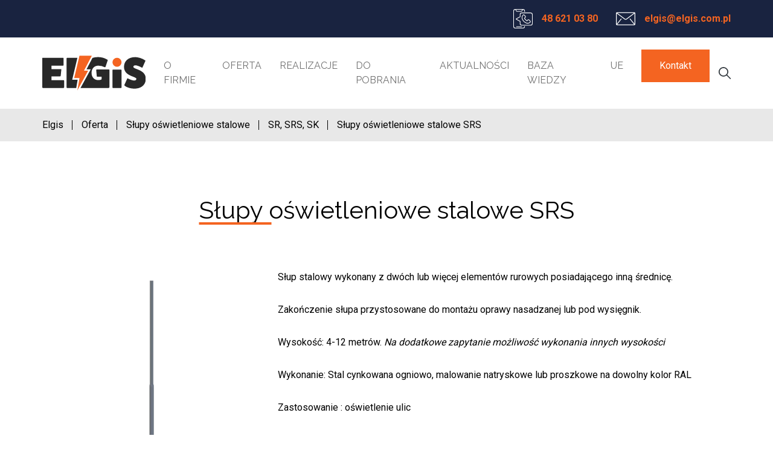

--- FILE ---
content_type: text/html; charset=UTF-8
request_url: https://elgis.com.pl/sklep/slupy-oswietleniowe-stalowe/sr-srs-sk/srs/
body_size: 15441
content:
<!doctype html>
<html lang="pl-PL">
<head>
    <meta charset="UTF-8" />
    <meta http-equiv="X-UA-Compatible" content="IE=edge,chrome=1">
    <meta name="viewport" content="width=device-width, initial-scale=1, minimum-scale=1.0, user-scalable=no">
    <title>Słupy oświetleniowe stalowe SRS - Elgis</title>
    <link rel="profile" href="http://gmpg.org/xfn/11" />
    <link rel="pingback" href="https://elgis.com.pl/xmlrpc.php" />
    <link rel="stylesheet" href="https://elgis.com.pl/wp-content/themes/elgis/css/slick.css">
    <link rel="stylesheet" href="https://elgis.com.pl/wp-content/themes/elgis/css/slick-theme.css">
    <link rel="stylesheet" href="https://elgis.com.pl/wp-content/themes/elgis/css/lightbox.css">
    <link rel="stylesheet" href="https://elgis.com.pl/wp-content/themes/elgis/css/animate.css">
    <link rel="stylesheet" href="https://unpkg.com/aos@2.3.1/dist/aos.css">
        <link rel="stylesheet" href="https://elgis.com.pl/wp-content/themes/elgis/style.css?v=1.0.105">
    <link rel="stylesheet" href="https://elgis.com.pl/wp-content/themes/elgis/css/style.css?v=1.0.105">
	<!-- Google tag (gtag.js) -->
	<script async src="https://www.googletagmanager.com/gtag/js?id=G-ZHQQJWWYT7"></script>
	<script>
	  window.dataLayer = window.dataLayer || [];
	  function gtag(){dataLayer.push(arguments);}
	  gtag('js', new Date());
	  gtag('config', 'G-ZHQQJWWYT7');
	</script>
	<!-- Google Tag Manager -->
	<script>(function(w,d,s,l,i){w[l]=w[l]||[];w[l].push({'gtm.start':
	new Date().getTime(),event:'gtm.js'});var f=d.getElementsByTagName(s)[0],
	j=d.createElement(s),dl=l!='dataLayer'?'&l='+l:'';j.async=true;j.src=
	'https://www.googletagmanager.com/gtm.js?id='+i+dl;f.parentNode.insertBefore(j,f);
	})(window,document,'script','dataLayer','GTM-5P6F79KW');</script>
	<!-- End Google Tag Manager -->
    <meta name='robots' content='index, follow, max-image-preview:large, max-snippet:-1, max-video-preview:-1' />

	<!-- This site is optimized with the Yoast SEO plugin v21.0 - https://yoast.com/wordpress/plugins/seo/ -->
	<link rel="canonical" href="https://elgis.com.pl/sklep/slupy-oswietleniowe-stalowe/sr-srs-sk/srs/" />
	<meta property="og:locale" content="pl_PL" />
	<meta property="og:type" content="article" />
	<meta property="og:title" content="Słupy oświetleniowe stalowe SRS - Elgis" />
	<meta property="og:description" content="Słup stalowy wykonany z dwóch lub więcej elementów rurowych posiadającego inną średnicę. Zakończenie słupa przystosowane do montażu oprawy nasadzanej lub pod wysięgnik. Wysokość: 4-12 metrów. Na dodatkowe zapytanie możliwość wykonania innych wysokości Wykonanie: Stal cynkowana ogniowo, malowanie natryskowe lub proszkowe na dowolny kolor RAL Zastosowanie : oświetlenie ulic" />
	<meta property="og:url" content="https://elgis.com.pl/sklep/slupy-oswietleniowe-stalowe/sr-srs-sk/srs/" />
	<meta property="og:site_name" content="Elgis" />
	<meta property="article:modified_time" content="2023-09-14T12:23:36+00:00" />
	<meta name="twitter:card" content="summary_large_image" />
	<meta name="twitter:label1" content="Szacowany czas czytania" />
	<meta name="twitter:data1" content="1 minuta" />
	<script type="application/ld+json" class="yoast-schema-graph">{"@context":"https://schema.org","@graph":[{"@type":"WebPage","@id":"https://elgis.com.pl/sklep/slupy-oswietleniowe-stalowe/sr-srs-sk/srs/","url":"https://elgis.com.pl/sklep/slupy-oswietleniowe-stalowe/sr-srs-sk/srs/","name":"Słupy oświetleniowe stalowe SRS - Elgis","isPartOf":{"@id":"https://elgis.com.pl/#website"},"datePublished":"2022-04-14T09:35:38+00:00","dateModified":"2023-09-14T12:23:36+00:00","breadcrumb":{"@id":"https://elgis.com.pl/sklep/slupy-oswietleniowe-stalowe/sr-srs-sk/srs/#breadcrumb"},"inLanguage":"pl-PL","potentialAction":[{"@type":"ReadAction","target":["https://elgis.com.pl/sklep/slupy-oswietleniowe-stalowe/sr-srs-sk/srs/"]}]},{"@type":"BreadcrumbList","@id":"https://elgis.com.pl/sklep/slupy-oswietleniowe-stalowe/sr-srs-sk/srs/#breadcrumb","itemListElement":[{"@type":"ListItem","position":1,"name":"Strona główna","item":"https://elgis.com.pl/"},{"@type":"ListItem","position":2,"name":"Oferta","item":"https://elgis.com.pl/oferta/"},{"@type":"ListItem","position":3,"name":"Słupy oświetleniowe stalowe SRS"}]},{"@type":"WebSite","@id":"https://elgis.com.pl/#website","url":"https://elgis.com.pl/","name":"Elgis - Producent Oświetlenia Zewnętrznego","description":"trakcja, oświetlenie, energetyka","publisher":{"@id":"https://elgis.com.pl/#organization"},"potentialAction":[{"@type":"SearchAction","target":{"@type":"EntryPoint","urlTemplate":"https://elgis.com.pl/?s={search_term_string}"},"query-input":"required name=search_term_string"}],"inLanguage":"pl-PL"},{"@type":"Organization","@id":"https://elgis.com.pl/#organization","name":"Elgis - Producent Oświetlenia Zewnętrznego","url":"https://elgis.com.pl/","logo":{"@type":"ImageObject","inLanguage":"pl-PL","@id":"https://elgis.com.pl/#/schema/logo/image/","url":"https://elgis.com.pl/wp-content/uploads/2023/04/favico-1.png","contentUrl":"https://elgis.com.pl/wp-content/uploads/2023/04/favico-1.png","width":108,"height":108,"caption":"Elgis - Producent Oświetlenia Zewnętrznego"},"image":{"@id":"https://elgis.com.pl/#/schema/logo/image/"}}]}</script>
	<!-- / Yoast SEO plugin. -->


<script type="text/javascript">
/* <![CDATA[ */
window._wpemojiSettings = {"baseUrl":"https:\/\/s.w.org\/images\/core\/emoji\/15.0.3\/72x72\/","ext":".png","svgUrl":"https:\/\/s.w.org\/images\/core\/emoji\/15.0.3\/svg\/","svgExt":".svg","source":{"concatemoji":"https:\/\/elgis.com.pl\/wp-includes\/js\/wp-emoji-release.min.js?ver=6.6.2"}};
/*! This file is auto-generated */
!function(i,n){var o,s,e;function c(e){try{var t={supportTests:e,timestamp:(new Date).valueOf()};sessionStorage.setItem(o,JSON.stringify(t))}catch(e){}}function p(e,t,n){e.clearRect(0,0,e.canvas.width,e.canvas.height),e.fillText(t,0,0);var t=new Uint32Array(e.getImageData(0,0,e.canvas.width,e.canvas.height).data),r=(e.clearRect(0,0,e.canvas.width,e.canvas.height),e.fillText(n,0,0),new Uint32Array(e.getImageData(0,0,e.canvas.width,e.canvas.height).data));return t.every(function(e,t){return e===r[t]})}function u(e,t,n){switch(t){case"flag":return n(e,"\ud83c\udff3\ufe0f\u200d\u26a7\ufe0f","\ud83c\udff3\ufe0f\u200b\u26a7\ufe0f")?!1:!n(e,"\ud83c\uddfa\ud83c\uddf3","\ud83c\uddfa\u200b\ud83c\uddf3")&&!n(e,"\ud83c\udff4\udb40\udc67\udb40\udc62\udb40\udc65\udb40\udc6e\udb40\udc67\udb40\udc7f","\ud83c\udff4\u200b\udb40\udc67\u200b\udb40\udc62\u200b\udb40\udc65\u200b\udb40\udc6e\u200b\udb40\udc67\u200b\udb40\udc7f");case"emoji":return!n(e,"\ud83d\udc26\u200d\u2b1b","\ud83d\udc26\u200b\u2b1b")}return!1}function f(e,t,n){var r="undefined"!=typeof WorkerGlobalScope&&self instanceof WorkerGlobalScope?new OffscreenCanvas(300,150):i.createElement("canvas"),a=r.getContext("2d",{willReadFrequently:!0}),o=(a.textBaseline="top",a.font="600 32px Arial",{});return e.forEach(function(e){o[e]=t(a,e,n)}),o}function t(e){var t=i.createElement("script");t.src=e,t.defer=!0,i.head.appendChild(t)}"undefined"!=typeof Promise&&(o="wpEmojiSettingsSupports",s=["flag","emoji"],n.supports={everything:!0,everythingExceptFlag:!0},e=new Promise(function(e){i.addEventListener("DOMContentLoaded",e,{once:!0})}),new Promise(function(t){var n=function(){try{var e=JSON.parse(sessionStorage.getItem(o));if("object"==typeof e&&"number"==typeof e.timestamp&&(new Date).valueOf()<e.timestamp+604800&&"object"==typeof e.supportTests)return e.supportTests}catch(e){}return null}();if(!n){if("undefined"!=typeof Worker&&"undefined"!=typeof OffscreenCanvas&&"undefined"!=typeof URL&&URL.createObjectURL&&"undefined"!=typeof Blob)try{var e="postMessage("+f.toString()+"("+[JSON.stringify(s),u.toString(),p.toString()].join(",")+"));",r=new Blob([e],{type:"text/javascript"}),a=new Worker(URL.createObjectURL(r),{name:"wpTestEmojiSupports"});return void(a.onmessage=function(e){c(n=e.data),a.terminate(),t(n)})}catch(e){}c(n=f(s,u,p))}t(n)}).then(function(e){for(var t in e)n.supports[t]=e[t],n.supports.everything=n.supports.everything&&n.supports[t],"flag"!==t&&(n.supports.everythingExceptFlag=n.supports.everythingExceptFlag&&n.supports[t]);n.supports.everythingExceptFlag=n.supports.everythingExceptFlag&&!n.supports.flag,n.DOMReady=!1,n.readyCallback=function(){n.DOMReady=!0}}).then(function(){return e}).then(function(){var e;n.supports.everything||(n.readyCallback(),(e=n.source||{}).concatemoji?t(e.concatemoji):e.wpemoji&&e.twemoji&&(t(e.twemoji),t(e.wpemoji)))}))}((window,document),window._wpemojiSettings);
/* ]]> */
</script>
<style id='wp-emoji-styles-inline-css' type='text/css'>

	img.wp-smiley, img.emoji {
		display: inline !important;
		border: none !important;
		box-shadow: none !important;
		height: 1em !important;
		width: 1em !important;
		margin: 0 0.07em !important;
		vertical-align: -0.1em !important;
		background: none !important;
		padding: 0 !important;
	}
</style>
<link rel='stylesheet' id='wp-block-library-css' href='https://elgis.com.pl/wp-includes/css/dist/block-library/style.min.css?ver=6.6.2' type='text/css' media='all' />
<link rel='stylesheet' id='wc-blocks-vendors-style-css' href='https://elgis.com.pl/wp-content/plugins/woocommerce/packages/woocommerce-blocks/build/wc-blocks-vendors-style.css?ver=9.4.4' type='text/css' media='all' />
<link rel='stylesheet' id='wc-blocks-style-css' href='https://elgis.com.pl/wp-content/plugins/woocommerce/packages/woocommerce-blocks/build/wc-blocks-style.css?ver=9.4.4' type='text/css' media='all' />
<style id='classic-theme-styles-inline-css' type='text/css'>
/*! This file is auto-generated */
.wp-block-button__link{color:#fff;background-color:#32373c;border-radius:9999px;box-shadow:none;text-decoration:none;padding:calc(.667em + 2px) calc(1.333em + 2px);font-size:1.125em}.wp-block-file__button{background:#32373c;color:#fff;text-decoration:none}
</style>
<style id='global-styles-inline-css' type='text/css'>
:root{--wp--preset--aspect-ratio--square: 1;--wp--preset--aspect-ratio--4-3: 4/3;--wp--preset--aspect-ratio--3-4: 3/4;--wp--preset--aspect-ratio--3-2: 3/2;--wp--preset--aspect-ratio--2-3: 2/3;--wp--preset--aspect-ratio--16-9: 16/9;--wp--preset--aspect-ratio--9-16: 9/16;--wp--preset--color--black: #000000;--wp--preset--color--cyan-bluish-gray: #abb8c3;--wp--preset--color--white: #ffffff;--wp--preset--color--pale-pink: #f78da7;--wp--preset--color--vivid-red: #cf2e2e;--wp--preset--color--luminous-vivid-orange: #ff6900;--wp--preset--color--luminous-vivid-amber: #fcb900;--wp--preset--color--light-green-cyan: #7bdcb5;--wp--preset--color--vivid-green-cyan: #00d084;--wp--preset--color--pale-cyan-blue: #8ed1fc;--wp--preset--color--vivid-cyan-blue: #0693e3;--wp--preset--color--vivid-purple: #9b51e0;--wp--preset--gradient--vivid-cyan-blue-to-vivid-purple: linear-gradient(135deg,rgba(6,147,227,1) 0%,rgb(155,81,224) 100%);--wp--preset--gradient--light-green-cyan-to-vivid-green-cyan: linear-gradient(135deg,rgb(122,220,180) 0%,rgb(0,208,130) 100%);--wp--preset--gradient--luminous-vivid-amber-to-luminous-vivid-orange: linear-gradient(135deg,rgba(252,185,0,1) 0%,rgba(255,105,0,1) 100%);--wp--preset--gradient--luminous-vivid-orange-to-vivid-red: linear-gradient(135deg,rgba(255,105,0,1) 0%,rgb(207,46,46) 100%);--wp--preset--gradient--very-light-gray-to-cyan-bluish-gray: linear-gradient(135deg,rgb(238,238,238) 0%,rgb(169,184,195) 100%);--wp--preset--gradient--cool-to-warm-spectrum: linear-gradient(135deg,rgb(74,234,220) 0%,rgb(151,120,209) 20%,rgb(207,42,186) 40%,rgb(238,44,130) 60%,rgb(251,105,98) 80%,rgb(254,248,76) 100%);--wp--preset--gradient--blush-light-purple: linear-gradient(135deg,rgb(255,206,236) 0%,rgb(152,150,240) 100%);--wp--preset--gradient--blush-bordeaux: linear-gradient(135deg,rgb(254,205,165) 0%,rgb(254,45,45) 50%,rgb(107,0,62) 100%);--wp--preset--gradient--luminous-dusk: linear-gradient(135deg,rgb(255,203,112) 0%,rgb(199,81,192) 50%,rgb(65,88,208) 100%);--wp--preset--gradient--pale-ocean: linear-gradient(135deg,rgb(255,245,203) 0%,rgb(182,227,212) 50%,rgb(51,167,181) 100%);--wp--preset--gradient--electric-grass: linear-gradient(135deg,rgb(202,248,128) 0%,rgb(113,206,126) 100%);--wp--preset--gradient--midnight: linear-gradient(135deg,rgb(2,3,129) 0%,rgb(40,116,252) 100%);--wp--preset--font-size--small: 13px;--wp--preset--font-size--medium: 20px;--wp--preset--font-size--large: 36px;--wp--preset--font-size--x-large: 42px;--wp--preset--spacing--20: 0.44rem;--wp--preset--spacing--30: 0.67rem;--wp--preset--spacing--40: 1rem;--wp--preset--spacing--50: 1.5rem;--wp--preset--spacing--60: 2.25rem;--wp--preset--spacing--70: 3.38rem;--wp--preset--spacing--80: 5.06rem;--wp--preset--shadow--natural: 6px 6px 9px rgba(0, 0, 0, 0.2);--wp--preset--shadow--deep: 12px 12px 50px rgba(0, 0, 0, 0.4);--wp--preset--shadow--sharp: 6px 6px 0px rgba(0, 0, 0, 0.2);--wp--preset--shadow--outlined: 6px 6px 0px -3px rgba(255, 255, 255, 1), 6px 6px rgba(0, 0, 0, 1);--wp--preset--shadow--crisp: 6px 6px 0px rgba(0, 0, 0, 1);}:where(.is-layout-flex){gap: 0.5em;}:where(.is-layout-grid){gap: 0.5em;}body .is-layout-flex{display: flex;}.is-layout-flex{flex-wrap: wrap;align-items: center;}.is-layout-flex > :is(*, div){margin: 0;}body .is-layout-grid{display: grid;}.is-layout-grid > :is(*, div){margin: 0;}:where(.wp-block-columns.is-layout-flex){gap: 2em;}:where(.wp-block-columns.is-layout-grid){gap: 2em;}:where(.wp-block-post-template.is-layout-flex){gap: 1.25em;}:where(.wp-block-post-template.is-layout-grid){gap: 1.25em;}.has-black-color{color: var(--wp--preset--color--black) !important;}.has-cyan-bluish-gray-color{color: var(--wp--preset--color--cyan-bluish-gray) !important;}.has-white-color{color: var(--wp--preset--color--white) !important;}.has-pale-pink-color{color: var(--wp--preset--color--pale-pink) !important;}.has-vivid-red-color{color: var(--wp--preset--color--vivid-red) !important;}.has-luminous-vivid-orange-color{color: var(--wp--preset--color--luminous-vivid-orange) !important;}.has-luminous-vivid-amber-color{color: var(--wp--preset--color--luminous-vivid-amber) !important;}.has-light-green-cyan-color{color: var(--wp--preset--color--light-green-cyan) !important;}.has-vivid-green-cyan-color{color: var(--wp--preset--color--vivid-green-cyan) !important;}.has-pale-cyan-blue-color{color: var(--wp--preset--color--pale-cyan-blue) !important;}.has-vivid-cyan-blue-color{color: var(--wp--preset--color--vivid-cyan-blue) !important;}.has-vivid-purple-color{color: var(--wp--preset--color--vivid-purple) !important;}.has-black-background-color{background-color: var(--wp--preset--color--black) !important;}.has-cyan-bluish-gray-background-color{background-color: var(--wp--preset--color--cyan-bluish-gray) !important;}.has-white-background-color{background-color: var(--wp--preset--color--white) !important;}.has-pale-pink-background-color{background-color: var(--wp--preset--color--pale-pink) !important;}.has-vivid-red-background-color{background-color: var(--wp--preset--color--vivid-red) !important;}.has-luminous-vivid-orange-background-color{background-color: var(--wp--preset--color--luminous-vivid-orange) !important;}.has-luminous-vivid-amber-background-color{background-color: var(--wp--preset--color--luminous-vivid-amber) !important;}.has-light-green-cyan-background-color{background-color: var(--wp--preset--color--light-green-cyan) !important;}.has-vivid-green-cyan-background-color{background-color: var(--wp--preset--color--vivid-green-cyan) !important;}.has-pale-cyan-blue-background-color{background-color: var(--wp--preset--color--pale-cyan-blue) !important;}.has-vivid-cyan-blue-background-color{background-color: var(--wp--preset--color--vivid-cyan-blue) !important;}.has-vivid-purple-background-color{background-color: var(--wp--preset--color--vivid-purple) !important;}.has-black-border-color{border-color: var(--wp--preset--color--black) !important;}.has-cyan-bluish-gray-border-color{border-color: var(--wp--preset--color--cyan-bluish-gray) !important;}.has-white-border-color{border-color: var(--wp--preset--color--white) !important;}.has-pale-pink-border-color{border-color: var(--wp--preset--color--pale-pink) !important;}.has-vivid-red-border-color{border-color: var(--wp--preset--color--vivid-red) !important;}.has-luminous-vivid-orange-border-color{border-color: var(--wp--preset--color--luminous-vivid-orange) !important;}.has-luminous-vivid-amber-border-color{border-color: var(--wp--preset--color--luminous-vivid-amber) !important;}.has-light-green-cyan-border-color{border-color: var(--wp--preset--color--light-green-cyan) !important;}.has-vivid-green-cyan-border-color{border-color: var(--wp--preset--color--vivid-green-cyan) !important;}.has-pale-cyan-blue-border-color{border-color: var(--wp--preset--color--pale-cyan-blue) !important;}.has-vivid-cyan-blue-border-color{border-color: var(--wp--preset--color--vivid-cyan-blue) !important;}.has-vivid-purple-border-color{border-color: var(--wp--preset--color--vivid-purple) !important;}.has-vivid-cyan-blue-to-vivid-purple-gradient-background{background: var(--wp--preset--gradient--vivid-cyan-blue-to-vivid-purple) !important;}.has-light-green-cyan-to-vivid-green-cyan-gradient-background{background: var(--wp--preset--gradient--light-green-cyan-to-vivid-green-cyan) !important;}.has-luminous-vivid-amber-to-luminous-vivid-orange-gradient-background{background: var(--wp--preset--gradient--luminous-vivid-amber-to-luminous-vivid-orange) !important;}.has-luminous-vivid-orange-to-vivid-red-gradient-background{background: var(--wp--preset--gradient--luminous-vivid-orange-to-vivid-red) !important;}.has-very-light-gray-to-cyan-bluish-gray-gradient-background{background: var(--wp--preset--gradient--very-light-gray-to-cyan-bluish-gray) !important;}.has-cool-to-warm-spectrum-gradient-background{background: var(--wp--preset--gradient--cool-to-warm-spectrum) !important;}.has-blush-light-purple-gradient-background{background: var(--wp--preset--gradient--blush-light-purple) !important;}.has-blush-bordeaux-gradient-background{background: var(--wp--preset--gradient--blush-bordeaux) !important;}.has-luminous-dusk-gradient-background{background: var(--wp--preset--gradient--luminous-dusk) !important;}.has-pale-ocean-gradient-background{background: var(--wp--preset--gradient--pale-ocean) !important;}.has-electric-grass-gradient-background{background: var(--wp--preset--gradient--electric-grass) !important;}.has-midnight-gradient-background{background: var(--wp--preset--gradient--midnight) !important;}.has-small-font-size{font-size: var(--wp--preset--font-size--small) !important;}.has-medium-font-size{font-size: var(--wp--preset--font-size--medium) !important;}.has-large-font-size{font-size: var(--wp--preset--font-size--large) !important;}.has-x-large-font-size{font-size: var(--wp--preset--font-size--x-large) !important;}
:where(.wp-block-post-template.is-layout-flex){gap: 1.25em;}:where(.wp-block-post-template.is-layout-grid){gap: 1.25em;}
:where(.wp-block-columns.is-layout-flex){gap: 2em;}:where(.wp-block-columns.is-layout-grid){gap: 2em;}
:root :where(.wp-block-pullquote){font-size: 1.5em;line-height: 1.6;}
</style>
<link rel='stylesheet' id='contact-form-7-css' href='https://elgis.com.pl/wp-content/plugins/contact-form-7/includes/css/styles.css?ver=5.7.4' type='text/css' media='all' />
<link rel='stylesheet' id='woocommerce-layout-css' href='https://elgis.com.pl/wp-content/plugins/woocommerce/assets/css/woocommerce-layout.css?ver=7.4.1' type='text/css' media='all' />
<link rel='stylesheet' id='woocommerce-smallscreen-css' href='https://elgis.com.pl/wp-content/plugins/woocommerce/assets/css/woocommerce-smallscreen.css?ver=7.4.1' type='text/css' media='only screen and (max-width: 768px)' />
<link rel='stylesheet' id='woocommerce-general-css' href='https://elgis.com.pl/wp-content/plugins/woocommerce/assets/css/woocommerce.css?ver=7.4.1' type='text/css' media='all' />
<style id='woocommerce-inline-inline-css' type='text/css'>
.woocommerce form .form-row .required { visibility: visible; }
</style>
<link rel='stylesheet' id='dgwt-wcas-style-css' href='https://elgis.com.pl/wp-content/plugins/ajax-search-for-woocommerce/assets/css/style.min.css?ver=1.22.3' type='text/css' media='all' />
<script type="text/javascript" src="https://elgis.com.pl/wp-includes/js/jquery/jquery.min.js?ver=3.7.1" id="jquery-core-js"></script>
<script type="text/javascript" src="https://elgis.com.pl/wp-includes/js/jquery/jquery-migrate.min.js?ver=3.4.1" id="jquery-migrate-js"></script>
<link rel="https://api.w.org/" href="https://elgis.com.pl/wp-json/" /><link rel="alternate" title="JSON" type="application/json" href="https://elgis.com.pl/wp-json/wp/v2/product/498" /><link rel='shortlink' href='https://elgis.com.pl/?p=498' />
<link rel="alternate" title="oEmbed (JSON)" type="application/json+oembed" href="https://elgis.com.pl/wp-json/oembed/1.0/embed?url=https%3A%2F%2Felgis.com.pl%2Fsklep%2Fslupy-oswietleniowe-stalowe%2Fsr-srs-sk%2Fsrs%2F" />
<link rel="alternate" title="oEmbed (XML)" type="text/xml+oembed" href="https://elgis.com.pl/wp-json/oembed/1.0/embed?url=https%3A%2F%2Felgis.com.pl%2Fsklep%2Fslupy-oswietleniowe-stalowe%2Fsr-srs-sk%2Fsrs%2F&#038;format=xml" />
		<script>
			document.documentElement.className = document.documentElement.className.replace( 'no-js', 'js' );
		</script>
				<style>
			.no-js img.lazyload { display: none; }
			figure.wp-block-image img.lazyloading { min-width: 150px; }
							.lazyload, .lazyloading { opacity: 0; }
				.lazyloaded {
					opacity: 1;
					transition: opacity 400ms;
					transition-delay: 0ms;
				}
					</style>
				<style>
			.dgwt-wcas-ico-magnifier,.dgwt-wcas-ico-magnifier-handler{max-width:20px}.dgwt-wcas-search-wrapp{max-width:600px}		</style>
			<noscript><style>.woocommerce-product-gallery{ opacity: 1 !important; }</style></noscript>
	<link rel="icon" href="https://elgis.com.pl/wp-content/uploads/2023/04/favico-1-64x64.png" sizes="32x32" />
<link rel="icon" href="https://elgis.com.pl/wp-content/uploads/2023/04/favico-1.png" sizes="192x192" />
<link rel="apple-touch-icon" href="https://elgis.com.pl/wp-content/uploads/2023/04/favico-1.png" />
<meta name="msapplication-TileImage" content="https://elgis.com.pl/wp-content/uploads/2023/04/favico-1.png" />
</head>
<body class="product-template-default single single-product postid-498 theme-elgis woocommerce woocommerce-page woocommerce-no-js">
<!-- Google Tag Manager (noscript) -->
<noscript><iframe 
height="0" width="0" style="display:none;visibility:hidden" data-src="https://www.googletagmanager.com/ns.html?id=GTM-5P6F79KW" class="lazyload" src="[data-uri]"></iframe></noscript>
<!-- End Google Tag Manager (noscript) -->
<header id="header" class="header" itemscope itemtype="http://schema.org/WPHeader">
    <div class="header__top">
        <div class="container">
            <div class="header__contact">
                <ul itemscope itemtype="https://schema.org/LocalBusiness">
                                        <li itemprop="telephone">
                        <img src="https://elgis.com.pl/wp-content/themes/elgis/img/header_phone_icon.svg" alt="">
                        <a id="header__phone" href="tel:48 621 03 80">48 621 03 80</a>
                    </li>
                                                            <li itemprop="email">
                        <img src="https://elgis.com.pl/wp-content/themes/elgis/img/header_phone_mail.svg" alt="">
                        <a id="header__mail" href="mailto:elgis@elgis.com.pl">elgis@elgis.com.pl</a>
                    </li>
                                    </ul>
            </div>
        </div>
    </div>
    <div class="header__bottom">
        <div class="container">
            <div class="header__columns">
                <div class="header__column">
                                    <a href="https://elgis.com.pl" class="header__logo">
                        <img src="https://elgis.com.pl/wp-content/uploads/2021/12/header_logo.svg" alt="" />
                    </a>
                                </div>
                <div class="header__column">
                    <nav class="header__nav">
                        <div class="menu-menu-glowne-container"><ul id="menu-menu-glowne" class="menu"><li id="menu-item-36" class="menu-item menu-item-type-post_type menu-item-object-page menu-item-36"><a href="https://elgis.com.pl/o-firmie/" data-ps2id-api="true">O firmie</a></li>
<li id="menu-item-37" class="menu-item menu-item-type-post_type menu-item-object-page menu-item-has-children current_page_parent menu-item-37"><a href="https://elgis.com.pl/oferta/" data-ps2id-api="true">Oferta</a>
<ul class="sub-menu">
	<li id="menu-item-90" class="menu-item menu-item-type-taxonomy menu-item-object-product_cat current-product-ancestor current-menu-parent current-product-parent menu-item-has-children menu-item-90"><a href="https://elgis.com.pl/produkty/slupy-oswietleniowe-stalowe/" data-ps2id-api="true">Słupy oświetleniowe stalowe</a>
	<ul class="sub-menu">
		<li id="menu-item-296" class="menu-item menu-item-type-taxonomy menu-item-object-product_cat menu-item-296"><a href="https://elgis.com.pl/produkty/slupy-oswietleniowe-stalowe/spa/" data-ps2id-api="true">SPA</a></li>
		<li id="menu-item-297" class="menu-item menu-item-type-taxonomy menu-item-object-product_cat menu-item-297"><a href="https://elgis.com.pl/produkty/slupy-oswietleniowe-stalowe/spb/" data-ps2id-api="true">SPB</a></li>
		<li id="menu-item-298" class="menu-item menu-item-type-taxonomy menu-item-object-product_cat menu-item-298"><a href="https://elgis.com.pl/produkty/slupy-oswietleniowe-stalowe/spc/" data-ps2id-api="true">SPC</a></li>
		<li id="menu-item-299" class="menu-item menu-item-type-taxonomy menu-item-object-product_cat menu-item-299"><a href="https://elgis.com.pl/produkty/slupy-oswietleniowe-stalowe/spp/" data-ps2id-api="true">SPP</a></li>
		<li id="menu-item-529" class="menu-item menu-item-type-taxonomy menu-item-object-product_cat menu-item-529"><a href="https://elgis.com.pl/produkty/slupy-oswietleniowe-stalowe/lp/" data-ps2id-api="true">LP</a></li>
		<li id="menu-item-300" class="menu-item menu-item-type-taxonomy menu-item-object-product_cat current-product-ancestor current-menu-parent current-product-parent menu-item-300"><a href="https://elgis.com.pl/produkty/slupy-oswietleniowe-stalowe/sr-srs-sk/" data-ps2id-api="true">SR, SRS, SK</a></li>
	</ul>
</li>
	<li id="menu-item-514" class="menu-item menu-item-type-taxonomy menu-item-object-product_cat menu-item-514"><a href="https://elgis.com.pl/produkty/slupy-oswietleniowe-drewniane/" data-ps2id-api="true">Słupy oświetleniowe drewniane</a></li>
	<li id="menu-item-86" class="menu-item menu-item-type-taxonomy menu-item-object-product_cat menu-item-86"><a href="https://elgis.com.pl/produkty/latarnie-oswietleniowe/" data-ps2id-api="true">Latarnie oświetleniowe</a></li>
	<li id="menu-item-542" class="menu-item menu-item-type-taxonomy menu-item-object-product_cat menu-item-542"><a href="https://elgis.com.pl/produkty/slupki-oswietleniowe/" data-ps2id-api="true">Słupki oświetleniowe</a></li>
	<li id="menu-item-91" class="menu-item menu-item-type-taxonomy menu-item-object-product_cat menu-item-91"><a href="https://elgis.com.pl/produkty/slupy-sygnalizacyjne/" data-ps2id-api="true">Słupy sygnalizacyjne</a></li>
	<li id="menu-item-834" class="menu-item menu-item-type-taxonomy menu-item-object-product_cat menu-item-834"><a href="https://elgis.com.pl/produkty/slupy-trakcyjne/" data-ps2id-api="true">Słupy trakcyjne</a></li>
	<li id="menu-item-88" class="menu-item menu-item-type-taxonomy menu-item-object-product_cat menu-item-88"><a href="https://elgis.com.pl/produkty/oprawy-oswietleniowe/" data-ps2id-api="true">Oprawy oświetleniowe</a></li>
	<li id="menu-item-89" class="menu-item menu-item-type-taxonomy menu-item-object-product_cat menu-item-89"><a href="https://elgis.com.pl/produkty/oprawy-solarne-hybrydowe/" data-ps2id-api="true">Oprawy solarne, hybrydowe</a></li>
	<li id="menu-item-93" class="menu-item menu-item-type-taxonomy menu-item-object-product_cat menu-item-93"><a href="https://elgis.com.pl/produkty/wysiegniki/" data-ps2id-api="true">Wysięgniki</a></li>
</ul>
</li>
<li id="menu-item-52" class="menu-item menu-item-type-post_type_archive menu-item-object-realizations menu-item-52"><a href="https://elgis.com.pl/realizacje/" data-ps2id-api="true">Realizacje</a></li>
<li id="menu-item-34" class="menu-item menu-item-type-post_type menu-item-object-page menu-item-34"><a href="https://elgis.com.pl/do-pobrania/" data-ps2id-api="true">Do pobrania</a></li>
<li id="menu-item-981" class="menu-item menu-item-type-taxonomy menu-item-object-category menu-item-981"><a href="https://elgis.com.pl/publikacje/aktualnosci/" data-ps2id-api="true">Aktualności</a></li>
<li id="menu-item-982" class="menu-item menu-item-type-taxonomy menu-item-object-category menu-item-982"><a href="https://elgis.com.pl/publikacje/baza-wiedzy/" data-ps2id-api="true">Baza wiedzy</a></li>
<li id="menu-item-1341" class="menu-item menu-item-type-post_type menu-item-object-page menu-item-1341"><a href="https://elgis.com.pl/projekty-ue/" data-ps2id-api="true">UE</a></li>
<li id="menu-item-35" class="header__btn menu-item menu-item-type-post_type menu-item-object-page menu-item-35"><a href="https://elgis.com.pl/kontakt/" data-ps2id-api="true">Kontakt</a></li>
</ul></div>                    </nav>
                    <div class="header__search">
                        <img src="https://elgis.com.pl/wp-content/themes/elgis/img/header_loupe_icon.svg" alt="">
                    </div>
                </div>
                <div class="header__column">
                    <div class="header__hamburger">
                        <button class="hamburger">
                            <img  data-src='https://elgis.com.pl/wp-content/themes/elgis/img/open-menu.png' class='lazyload' src='[data-uri]'>
                        </button>
                        <button class="cross">
                            <img  data-src='https://elgis.com.pl/wp-content/themes/elgis/img/close-menu.png' class='lazyload' src='[data-uri]'>
                        </button>
                    </div>
                </div>
            </div>
        </div>
    </div>
</header>
<div class="menu-mobile">
    <div class="container">
        <nav class="menu-mobile__nav">
            <div class="menu-menu-glowne-container"><ul id="menu-menu-glowne-1" class="menu"><li class="menu-item menu-item-type-post_type menu-item-object-page menu-item-36"><a href="https://elgis.com.pl/o-firmie/" data-ps2id-api="true">O firmie</a></li>
<li class="menu-item menu-item-type-post_type menu-item-object-page menu-item-has-children current_page_parent menu-item-37"><a href="https://elgis.com.pl/oferta/" data-ps2id-api="true">Oferta</a>
<ul class="sub-menu">
	<li class="menu-item menu-item-type-taxonomy menu-item-object-product_cat current-product-ancestor current-menu-parent current-product-parent menu-item-has-children menu-item-90"><a href="https://elgis.com.pl/produkty/slupy-oswietleniowe-stalowe/" data-ps2id-api="true">Słupy oświetleniowe stalowe</a>
	<ul class="sub-menu">
		<li class="menu-item menu-item-type-taxonomy menu-item-object-product_cat menu-item-296"><a href="https://elgis.com.pl/produkty/slupy-oswietleniowe-stalowe/spa/" data-ps2id-api="true">SPA</a></li>
		<li class="menu-item menu-item-type-taxonomy menu-item-object-product_cat menu-item-297"><a href="https://elgis.com.pl/produkty/slupy-oswietleniowe-stalowe/spb/" data-ps2id-api="true">SPB</a></li>
		<li class="menu-item menu-item-type-taxonomy menu-item-object-product_cat menu-item-298"><a href="https://elgis.com.pl/produkty/slupy-oswietleniowe-stalowe/spc/" data-ps2id-api="true">SPC</a></li>
		<li class="menu-item menu-item-type-taxonomy menu-item-object-product_cat menu-item-299"><a href="https://elgis.com.pl/produkty/slupy-oswietleniowe-stalowe/spp/" data-ps2id-api="true">SPP</a></li>
		<li class="menu-item menu-item-type-taxonomy menu-item-object-product_cat menu-item-529"><a href="https://elgis.com.pl/produkty/slupy-oswietleniowe-stalowe/lp/" data-ps2id-api="true">LP</a></li>
		<li class="menu-item menu-item-type-taxonomy menu-item-object-product_cat current-product-ancestor current-menu-parent current-product-parent menu-item-300"><a href="https://elgis.com.pl/produkty/slupy-oswietleniowe-stalowe/sr-srs-sk/" data-ps2id-api="true">SR, SRS, SK</a></li>
	</ul>
</li>
	<li class="menu-item menu-item-type-taxonomy menu-item-object-product_cat menu-item-514"><a href="https://elgis.com.pl/produkty/slupy-oswietleniowe-drewniane/" data-ps2id-api="true">Słupy oświetleniowe drewniane</a></li>
	<li class="menu-item menu-item-type-taxonomy menu-item-object-product_cat menu-item-86"><a href="https://elgis.com.pl/produkty/latarnie-oswietleniowe/" data-ps2id-api="true">Latarnie oświetleniowe</a></li>
	<li class="menu-item menu-item-type-taxonomy menu-item-object-product_cat menu-item-542"><a href="https://elgis.com.pl/produkty/slupki-oswietleniowe/" data-ps2id-api="true">Słupki oświetleniowe</a></li>
	<li class="menu-item menu-item-type-taxonomy menu-item-object-product_cat menu-item-91"><a href="https://elgis.com.pl/produkty/slupy-sygnalizacyjne/" data-ps2id-api="true">Słupy sygnalizacyjne</a></li>
	<li class="menu-item menu-item-type-taxonomy menu-item-object-product_cat menu-item-834"><a href="https://elgis.com.pl/produkty/slupy-trakcyjne/" data-ps2id-api="true">Słupy trakcyjne</a></li>
	<li class="menu-item menu-item-type-taxonomy menu-item-object-product_cat menu-item-88"><a href="https://elgis.com.pl/produkty/oprawy-oswietleniowe/" data-ps2id-api="true">Oprawy oświetleniowe</a></li>
	<li class="menu-item menu-item-type-taxonomy menu-item-object-product_cat menu-item-89"><a href="https://elgis.com.pl/produkty/oprawy-solarne-hybrydowe/" data-ps2id-api="true">Oprawy solarne, hybrydowe</a></li>
	<li class="menu-item menu-item-type-taxonomy menu-item-object-product_cat menu-item-93"><a href="https://elgis.com.pl/produkty/wysiegniki/" data-ps2id-api="true">Wysięgniki</a></li>
</ul>
</li>
<li class="menu-item menu-item-type-post_type_archive menu-item-object-realizations menu-item-52"><a href="https://elgis.com.pl/realizacje/" data-ps2id-api="true">Realizacje</a></li>
<li class="menu-item menu-item-type-post_type menu-item-object-page menu-item-34"><a href="https://elgis.com.pl/do-pobrania/" data-ps2id-api="true">Do pobrania</a></li>
<li class="menu-item menu-item-type-taxonomy menu-item-object-category menu-item-981"><a href="https://elgis.com.pl/publikacje/aktualnosci/" data-ps2id-api="true">Aktualności</a></li>
<li class="menu-item menu-item-type-taxonomy menu-item-object-category menu-item-982"><a href="https://elgis.com.pl/publikacje/baza-wiedzy/" data-ps2id-api="true">Baza wiedzy</a></li>
<li class="menu-item menu-item-type-post_type menu-item-object-page menu-item-1341"><a href="https://elgis.com.pl/projekty-ue/" data-ps2id-api="true">UE</a></li>
<li class="header__btn menu-item menu-item-type-post_type menu-item-object-page menu-item-35"><a href="https://elgis.com.pl/kontakt/" data-ps2id-api="true">Kontakt</a></li>
</ul></div>        </nav>
    </div>
</div>
<div class="search-bar">
    <div class="container">
        <div  class="dgwt-wcas-search-wrapp dgwt-wcas-has-submit woocommerce dgwt-wcas-style-pirx js-dgwt-wcas-layout-classic dgwt-wcas-layout-classic js-dgwt-wcas-mobile-overlay-enabled">
		<form class="dgwt-wcas-search-form" role="search" action="https://elgis.com.pl/" method="get">
		<div class="dgwt-wcas-sf-wrapp">
						<label class="screen-reader-text"
			       for="dgwt-wcas-search-input-1">Products search</label>

			<input id="dgwt-wcas-search-input-1"
			       type="search"
			       class="dgwt-wcas-search-input"
			       name="s"
			       value=""
			       placeholder="Szukaj produktów"
			       autocomplete="off"
				   			/>
			<div class="dgwt-wcas-preloader"></div>

			<div class="dgwt-wcas-voice-search"></div>

							<button type="submit"
				        aria-label="Search"
				        class="dgwt-wcas-search-submit">				<svg class="dgwt-wcas-ico-magnifier" xmlns="http://www.w3.org/2000/svg" width="18" height="18" viewBox="0 0 18 18">
					<path  d=" M 16.722523,17.901412 C 16.572585,17.825208 15.36088,16.670476 14.029846,15.33534 L 11.609782,12.907819 11.01926,13.29667 C 8.7613237,14.783493 5.6172703,14.768302 3.332423,13.259528 -0.07366363,11.010358 -1.0146502,6.5989684 1.1898146,3.2148776
						  1.5505179,2.6611594 2.4056498,1.7447266 2.9644271,1.3130497 3.4423015,0.94387379 4.3921825,0.48568469 5.1732652,0.2475835 5.886299,0.03022609 6.1341883,0 7.2037391,0 8.2732897,0 8.521179,0.03022609 9.234213,0.2475835 c 0.781083,0.23810119 1.730962,0.69629029 2.208837,1.0654662
						  0.532501,0.4113763 1.39922,1.3400096 1.760153,1.8858877 1.520655,2.2998531 1.599025,5.3023778 0.199549,7.6451086 -0.208076,0.348322 -0.393306,0.668209 -0.411622,0.710863 -0.01831,0.04265 1.065556,1.18264 2.408603,2.533307 1.343046,1.350666 2.486621,2.574792 2.541278,2.720279 0.282475,0.7519
						  -0.503089,1.456506 -1.218488,1.092917 z M 8.4027892,12.475062 C 9.434946,12.25579 10.131043,11.855461 10.99416,10.984753 11.554519,10.419467 11.842507,10.042366 12.062078,9.5863882 12.794223,8.0659672 12.793657,6.2652398 12.060578,4.756293 11.680383,3.9737304 10.453587,2.7178427
						  9.730569,2.3710306 8.6921295,1.8729196 8.3992147,1.807606 7.2037567,1.807606 6.0082984,1.807606 5.7153841,1.87292 4.6769446,2.3710306 3.9539263,2.7178427 2.7271301,3.9737304 2.3469352,4.756293 1.6138384,6.2652398 1.6132726,8.0659672 2.3454252,9.5863882 c 0.4167354,0.8654208 1.5978784,2.0575608
						  2.4443766,2.4671358 1.0971012,0.530827 2.3890403,0.681561 3.6130134,0.421538 z
					"/>
				</svg>
				</button>
			
			<input type="hidden" name="post_type" value="product"/>
			<input type="hidden" name="dgwt_wcas" value="1"/>

			
					</div>
	</form>
</div>
    </div>
</div><div class="breadcrumbs" typeof="BreadcrumbList" vocab="http://schema.org/">
    <div class="container">
        <!-- Breadcrumb NavXT 7.2.0 -->
<span property="itemListElement" typeof="ListItem"><a property="item" typeof="WebPage" title="Przejdź do Elgis." href="https://elgis.com.pl" class="home" ><span property="name">Elgis</span></a><meta property="position" content="1"></span><span property="itemListElement" typeof="ListItem"><a property="item" typeof="WebPage" title="Przejdź do Oferta." href="https://elgis.com.pl/oferta/" class="product-root post post-product" ><span property="name">Oferta</span></a><meta property="position" content="2"></span><span property="itemListElement" typeof="ListItem"><a property="item" typeof="WebPage" title="Go to the Słupy oświetleniowe stalowe Kategoria archives." href="https://elgis.com.pl/produkty/slupy-oswietleniowe-stalowe/" class="taxonomy product_cat" ><span property="name">Słupy oświetleniowe stalowe</span></a><meta property="position" content="3"></span><span property="itemListElement" typeof="ListItem"><a property="item" typeof="WebPage" title="Go to the SR, SRS, SK Kategoria archives." href="https://elgis.com.pl/produkty/slupy-oswietleniowe-stalowe/sr-srs-sk/" class="taxonomy product_cat" ><span property="name">SR, SRS, SK</span></a><meta property="position" content="4"></span><span property="itemListElement" typeof="ListItem"><a property="item" typeof="WebPage" title="Przejdź do Słupy oświetleniowe stalowe SRS." href="https://elgis.com.pl/sklep/slupy-oswietleniowe-stalowe/sr-srs-sk/srs/" class="post post-product current-item" aria-current="page"><span property="name">Słupy oświetleniowe stalowe SRS</span></a><meta property="position" content="5"></span>    </div>
</div>
<section class="section page-product">
    <div class="container">
                <div class="section__row">
            <header class="section__header">
                <h1 class="section__title">
                    Słupy oświetleniowe stalowe SRS                </h1>
            </header>
        </div>
        <div class="section__row">
            <div class="section__columns">
                                <div class="section__column">
                    <figure class="section__img">
                        <img  alt="" data-src="https://elgis.com.pl/wp-content/uploads/2022/04/SRS-5.png" class="lazyload" src="[data-uri]" />
                    </figure>
                </div>
                                <div class="section__column">
                    <div class="section__row">
                        <div class="page-product__columns">
                                                        <div class="page-product__column">
                                <div class="page-product__row">
                                    <div class="section__desc">
                                        <p>Słup stalowy wykonany z dwóch lub więcej elementów rurowych posiadającego inną średnicę.</p>
<p>Zakończenie słupa przystosowane do montażu oprawy nasadzanej lub pod wysięgnik.</p>
<p>Wysokość: 4-12 metrów. <i>Na dodatkowe zapytanie możliwość wykonania innych wysokości </i></p>
<p>Wykonanie: Stal cynkowana ogniowo, malowanie natryskowe lub proszkowe na dowolny kolor RAL</p>
<p>Zastosowanie : oświetlenie ulic</p>
                                    </div>
                                </div>
                            </div>
                        </div>
                    </div>
                    <div class="section__row">
                                                                <div class="page-product__file">
                            <header class="page-product__header">
                                <h3 class="page-product__title">
                                    <a href="https://elgis.com.pl/wp-content/uploads/2022/04/SRS-4.pdf" target="_blank">
                                        SRS-4                                    </a>
                                </h3>
                            </header>
                            <a href="https://elgis.com.pl/wp-content/uploads/2022/04/SRS-4.pdf" class="section__btn" download>
                                <img class="svg-convert" src="https://elgis.com.pl/wp-content/themes/elgis/img/download.svg" alt="">
                                <span>Pobierz kartę produktu</span>
                            </a>
                        </div>
                                            <div class="page-product__file">
                            <header class="page-product__header">
                                <h3 class="page-product__title">
                                    <a href="https://elgis.com.pl/wp-content/uploads/2022/04/SRS-5.pdf" target="_blank">
                                        SRS-5                                    </a>
                                </h3>
                            </header>
                            <a href="https://elgis.com.pl/wp-content/uploads/2022/04/SRS-5.pdf" class="section__btn" download>
                                <img class="svg-convert" src="https://elgis.com.pl/wp-content/themes/elgis/img/download.svg" alt="">
                                <span>Pobierz kartę produktu</span>
                            </a>
                        </div>
                                            <div class="page-product__file">
                            <header class="page-product__header">
                                <h3 class="page-product__title">
                                    <a href="https://elgis.com.pl/wp-content/uploads/2022/04/SRS-6.pdf" target="_blank">
                                        SRS-6                                    </a>
                                </h3>
                            </header>
                            <a href="https://elgis.com.pl/wp-content/uploads/2022/04/SRS-6.pdf" class="section__btn" download>
                                <img class="svg-convert" src="https://elgis.com.pl/wp-content/themes/elgis/img/download.svg" alt="">
                                <span>Pobierz kartę produktu</span>
                            </a>
                        </div>
                                            <div class="page-product__file">
                            <header class="page-product__header">
                                <h3 class="page-product__title">
                                    <a href="https://elgis.com.pl/wp-content/uploads/2022/04/SRS-7.pdf" target="_blank">
                                        SRS-7                                    </a>
                                </h3>
                            </header>
                            <a href="https://elgis.com.pl/wp-content/uploads/2022/04/SRS-7.pdf" class="section__btn" download>
                                <img class="svg-convert" src="https://elgis.com.pl/wp-content/themes/elgis/img/download.svg" alt="">
                                <span>Pobierz kartę produktu</span>
                            </a>
                        </div>
                                            <div class="page-product__file">
                            <header class="page-product__header">
                                <h3 class="page-product__title">
                                    <a href="https://elgis.com.pl/wp-content/uploads/2022/04/SRS-8.pdf" target="_blank">
                                        SRS-8                                    </a>
                                </h3>
                            </header>
                            <a href="https://elgis.com.pl/wp-content/uploads/2022/04/SRS-8.pdf" class="section__btn" download>
                                <img class="svg-convert" src="https://elgis.com.pl/wp-content/themes/elgis/img/download.svg" alt="">
                                <span>Pobierz kartę produktu</span>
                            </a>
                        </div>
                                            <div class="page-product__file">
                            <header class="page-product__header">
                                <h3 class="page-product__title">
                                    <a href="https://elgis.com.pl/wp-content/uploads/2022/04/SRS-9.pdf" target="_blank">
                                        SRS-9                                    </a>
                                </h3>
                            </header>
                            <a href="https://elgis.com.pl/wp-content/uploads/2022/04/SRS-9.pdf" class="section__btn" download>
                                <img class="svg-convert" src="https://elgis.com.pl/wp-content/themes/elgis/img/download.svg" alt="">
                                <span>Pobierz kartę produktu</span>
                            </a>
                        </div>
                                            <div class="page-product__file">
                            <header class="page-product__header">
                                <h3 class="page-product__title">
                                    <a href="https://elgis.com.pl/wp-content/uploads/2022/04/SRS-10.pdf" target="_blank">
                                        SRS-10                                    </a>
                                </h3>
                            </header>
                            <a href="https://elgis.com.pl/wp-content/uploads/2022/04/SRS-10.pdf" class="section__btn" download>
                                <img class="svg-convert" src="https://elgis.com.pl/wp-content/themes/elgis/img/download.svg" alt="">
                                <span>Pobierz kartę produktu</span>
                            </a>
                        </div>
                                            <div class="page-product__file">
                            <header class="page-product__header">
                                <h3 class="page-product__title">
                                    <a href="https://elgis.com.pl/wp-content/uploads/2022/04/SRS-11.pdf" target="_blank">
                                        SRS-11                                    </a>
                                </h3>
                            </header>
                            <a href="https://elgis.com.pl/wp-content/uploads/2022/04/SRS-11.pdf" class="section__btn" download>
                                <img class="svg-convert" src="https://elgis.com.pl/wp-content/themes/elgis/img/download.svg" alt="">
                                <span>Pobierz kartę produktu</span>
                            </a>
                        </div>
                                            <div class="page-product__file">
                            <header class="page-product__header">
                                <h3 class="page-product__title">
                                    <a href="https://elgis.com.pl/wp-content/uploads/2022/04/SRS-12.pdf" target="_blank">
                                        SRS-12                                    </a>
                                </h3>
                            </header>
                            <a href="https://elgis.com.pl/wp-content/uploads/2022/04/SRS-12.pdf" class="section__btn" download>
                                <img class="svg-convert" src="https://elgis.com.pl/wp-content/themes/elgis/img/download.svg" alt="">
                                <span>Pobierz kartę produktu</span>
                            </a>
                        </div>
                                                            </div>
                    <div class="section__row">
                        <div class="page-product__row">
                            <header class="page-product__header">
                                <h2 class="page-product__title" style="text-align: center;">
                                    Zapytaj o produkt
                                </h2>
                            </header>
                        </div>
                        <div class="page-product__row">
                            <div class="section__desc">
                                
<div class="wpcf7 no-js" id="wpcf7-f39-p498-o1" lang="pl-PL" dir="ltr">
<div class="screen-reader-response"><p role="status" aria-live="polite" aria-atomic="true"></p> <ul></ul></div>
<form action="/sklep/slupy-oswietleniowe-stalowe/sr-srs-sk/srs/#wpcf7-f39-p498-o1" method="post" class="wpcf7-form init" aria-label="Formularz kontaktowy" novalidate="novalidate" data-status="init">
<div style="display: none;">
<input type="hidden" name="_wpcf7" value="39" />
<input type="hidden" name="_wpcf7_version" value="5.7.4" />
<input type="hidden" name="_wpcf7_locale" value="pl_PL" />
<input type="hidden" name="_wpcf7_unit_tag" value="wpcf7-f39-p498-o1" />
<input type="hidden" name="_wpcf7_container_post" value="498" />
<input type="hidden" name="_wpcf7_posted_data_hash" value="" />
</div>
<p><span class="wpcf7-form-control-wrap" data-name="your-name"><input size="40" class="wpcf7-form-control wpcf7-text" aria-invalid="false" placeholder="Imię" value="" type="text" name="your-name" /></span>
</p>
<p><span class="wpcf7-form-control-wrap" data-name="your-surname"><input size="40" class="wpcf7-form-control wpcf7-text" aria-invalid="false" placeholder="Nazwisko" value="" type="text" name="your-surname" /></span>
</p>
<p><span class="wpcf7-form-control-wrap" data-name="your-email"><input size="40" class="wpcf7-form-control wpcf7-text wpcf7-email wpcf7-validates-as-required wpcf7-validates-as-email" aria-required="true" aria-invalid="false" placeholder="Adres e-mail" value="" type="email" name="your-email" /></span>
</p>
<p><span class="wpcf7-form-control-wrap" data-name="your-message"><textarea cols="40" rows="10" class="wpcf7-form-control wpcf7-textarea" aria-invalid="false" placeholder="Wiadomość" name="your-message"></textarea></span>
</p>
<p><span class="wpcf7-form-control-wrap" data-name="rodo"><span class="wpcf7-form-control wpcf7-acceptance"><span class="wpcf7-list-item"><label><input type="checkbox" name="rodo" value="1" aria-invalid="false" /><span class="wpcf7-list-item-label">Oświadczam, ze zapoznałem się z <a href="http://elgis.com.pl/polityka-prywatnosci">polityką prywatności</a> i akceptuję jej warunki.</span></label></span></span></span>
</p>
<p><input class="wpcf7-form-control has-spinner wpcf7-submit" type="submit" value="Wyślij wiadomość" />
</p><div class="wpcf7-response-output" aria-hidden="true"></div>
</form>
</div>
                            </div>
                        </div>
                    </div>
                </div>
            </div>
        </div>
            </div>
</section>
    <section class="section section-contact-us">
        <div class="container">
            <div class="section-contact-us__columns">
                <div class="section-contact-us__column">
                                    <a href="https://elgis.com.pl" class="section-contact-us__logo">
                        <img src="https://elgis.com.pl/wp-content/uploads/2021/12/footer_logo.svg" alt="" />
                    </a>
                </div>
                                                                <div class="section-contact-us__column">
                    <figure class="section-contact-us__icon">
                                            <img src="https://elgis.com.pl/wp-content/uploads/2021/12/header_phone_icon.svg" alt="" />
                                            <figcaption class="section-contact-us__caption">
                            <p><a id="footer__phone" href="tel:48 621 03 80">48 621 03 80</a></p>
                        </figcaption>
                    </figure>
                </div>
                                <div class="section-contact-us__column">
                    <figure class="section-contact-us__icon">
                                            <img src="https://elgis.com.pl/wp-content/uploads/2021/12/header_phone_mail.svg" alt="" />
                                            <figcaption class="section-contact-us__caption">
                            <p><a id="footer__mail" href="mailto:elgis@elgis.com.pl">elgis@elgis.com.pl</a></p>
                        </figcaption>
                    </figure>
                </div>
                                <div class="section-contact-us__column">
                    <figure class="section-contact-us__icon">
                                            <img src="https://elgis.com.pl/wp-content/uploads/2021/12/location.svg" alt="" />
                                            <figcaption class="section-contact-us__caption">
                            <p>Brzustów 61,<br />
26-930 Garbatka Letnisko</p>
                        </figcaption>
                    </figure>
                </div>
                                            </div>
        </div>
    </section>
    <footer id="footer" class="footer" itemscope itemtype="http://schema.org/WPFooter">
        <div class="container">
            <div class="footer__columns">
                <div class="footer__column">
                    <div class="footer__desc">
                        <p>Zapraszamy do współpracy !</p>
                    </div>
                </div>
                <div class="footer__column">
                    <div class="footer__copyright">
                        <p>Copyright © <strong>ELGIS 2023</strong></p>
                    </div>
                </div>
            </div>
        </div>
    </footer>
    <div class="floating-button">
        <ul>
                        <li>
                <a href="tel:48 621 03 80"><img id="floating__phone" src="https://elgis.com.pl/wp-content/themes/elgis/img/header_phone_icon.svg" alt=""></a>
                <div class="floating-button__caption">
                    48 621 03 80                </div>
            </li>
                                    <li>
                <a href="mailto:elgis@elgis.com.pl"><img id="floating__mail" src="https://elgis.com.pl/wp-content/themes/elgis/img/header_phone_mail.svg" alt=""></a>
                <div class="floating-button__caption">
                    elgis@elgis.com.pl                </div>
            </li>
                    </ul>
    </div>
    <div class="bottom-bar">
        <ul>
                        <li>
                <a href="tel:48 621 03 80"><img id="bottom__phone" src="https://elgis.com.pl/wp-content/themes/elgis/img/header_phone_icon.svg" alt=""></a>
            </li>
                                    <li>
                <a href="mailto:elgis@elgis.com.pl"><img id="bottom__mail" src="https://elgis.com.pl/wp-content/themes/elgis/img/header_phone_mail.svg" alt=""></a>
            </li>
                        <li>
                <a href="#" class="bottom-bar__search">
                    <img src="https://elgis.com.pl/wp-content/themes/elgis/img/header_loupe_icon.svg" alt="">
                </a>
            </li>
        </ul>
    </div>
    <script src="https://code.jquery.com/jquery-2.2.4.js" integrity="sha256-iT6Q9iMJYuQiMWNd9lDyBUStIq/8PuOW33aOqmvFpqI=" crossorigin="anonymous"></script>
    <script src="https://elgis.com.pl/wp-content/themes/elgis/js/slick.min.js"></script>
    <script src="https://elgis.com.pl/wp-content/themes/elgis/js/slick-animation.min.js"></script>
    <script src="https://elgis.com.pl/wp-content/themes/elgis/js/lightbox.min.js"></script>
    <script src="https://elgis.com.pl/wp-content/themes/elgis/js/jquery.keep-ratio.min.js"></script>
    <script src="https://elgis.com.pl/wp-content/themes/elgis/js/jquery.matchHeight-min.js"></script>
    <script src="https://elgis.com.pl/wp-content/themes/elgis/js/svg-convert.js"></script>
    <script src="https://unpkg.com/aos@2.3.1/dist/aos.js"></script>
        <script src="https://elgis.com.pl/wp-content/themes/elgis/js/scripts.js?v=1.0.26"></script>
    	<script type="text/javascript">
		(function () {
			var c = document.body.className;
			c = c.replace(/woocommerce-no-js/, 'woocommerce-js');
			document.body.className = c;
		})();
	</script>
	<script type="text/javascript" src="https://elgis.com.pl/wp-content/plugins/contact-form-7/includes/swv/js/index.js?ver=5.7.4" id="swv-js"></script>
<script type="text/javascript" id="contact-form-7-js-extra">
/* <![CDATA[ */
var wpcf7 = {"api":{"root":"https:\/\/elgis.com.pl\/wp-json\/","namespace":"contact-form-7\/v1"}};
/* ]]> */
</script>
<script type="text/javascript" src="https://elgis.com.pl/wp-content/plugins/contact-form-7/includes/js/index.js?ver=5.7.4" id="contact-form-7-js"></script>
<script type="text/javascript" id="page-scroll-to-id-plugin-script-js-extra">
/* <![CDATA[ */
var mPS2id_params = {"instances":{"mPS2id_instance_0":{"selector":"a[href*='#']:not([href='#'])","autoSelectorMenuLinks":"true","excludeSelector":"a[href^='#tab-'], a[href^='#tabs-'], a[data-toggle]:not([data-toggle='tooltip']), a[data-slide], a[data-vc-tabs], a[data-vc-accordion], a.screen-reader-text.skip-link","scrollSpeed":800,"autoScrollSpeed":"true","scrollEasing":"easeInOutQuint","scrollingEasing":"easeOutQuint","forceScrollEasing":"false","pageEndSmoothScroll":"true","stopScrollOnUserAction":"false","autoCorrectScroll":"false","autoCorrectScrollExtend":"false","layout":"vertical","offset":0,"dummyOffset":"false","highlightSelector":"","clickedClass":"mPS2id-clicked","targetClass":"mPS2id-target","highlightClass":"mPS2id-highlight","forceSingleHighlight":"false","keepHighlightUntilNext":"false","highlightByNextTarget":"false","appendHash":"false","scrollToHash":"true","scrollToHashForAll":"true","scrollToHashDelay":0,"scrollToHashUseElementData":"true","scrollToHashRemoveUrlHash":"false","disablePluginBelow":0,"adminDisplayWidgetsId":"true","adminTinyMCEbuttons":"true","unbindUnrelatedClickEvents":"false","unbindUnrelatedClickEventsSelector":"","normalizeAnchorPointTargets":"false","encodeLinks":"false"}},"total_instances":"1","shortcode_class":"_ps2id"};
/* ]]> */
</script>
<script type="text/javascript" src="https://elgis.com.pl/wp-content/plugins/page-scroll-to-id/js/page-scroll-to-id.min.js?ver=1.7.8" id="page-scroll-to-id-plugin-script-js"></script>
<script type="text/javascript" id="wc-single-product-js-extra">
/* <![CDATA[ */
var wc_single_product_params = {"i18n_required_rating_text":"Prosz\u0119 wybra\u0107 ocen\u0119","review_rating_required":"yes","flexslider":{"rtl":false,"animation":"slide","smoothHeight":true,"directionNav":false,"controlNav":"thumbnails","slideshow":false,"animationSpeed":500,"animationLoop":false,"allowOneSlide":false},"zoom_enabled":"","zoom_options":[],"photoswipe_enabled":"","photoswipe_options":{"shareEl":false,"closeOnScroll":false,"history":false,"hideAnimationDuration":0,"showAnimationDuration":0},"flexslider_enabled":""};
/* ]]> */
</script>
<script type="text/javascript" src="https://elgis.com.pl/wp-content/plugins/woocommerce/assets/js/frontend/single-product.min.js?ver=7.4.1" id="wc-single-product-js"></script>
<script type="text/javascript" src="https://elgis.com.pl/wp-content/plugins/woocommerce/assets/js/jquery-blockui/jquery.blockUI.min.js?ver=2.7.0-wc.7.4.1" id="jquery-blockui-js"></script>
<script type="text/javascript" src="https://elgis.com.pl/wp-content/plugins/woocommerce/assets/js/js-cookie/js.cookie.min.js?ver=2.1.4-wc.7.4.1" id="js-cookie-js"></script>
<script type="text/javascript" id="woocommerce-js-extra">
/* <![CDATA[ */
var woocommerce_params = {"ajax_url":"\/wp-admin\/admin-ajax.php","wc_ajax_url":"\/?wc-ajax=%%endpoint%%"};
/* ]]> */
</script>
<script type="text/javascript" src="https://elgis.com.pl/wp-content/plugins/woocommerce/assets/js/frontend/woocommerce.min.js?ver=7.4.1" id="woocommerce-js"></script>
<script type="text/javascript" id="wc-cart-fragments-js-extra">
/* <![CDATA[ */
var wc_cart_fragments_params = {"ajax_url":"\/wp-admin\/admin-ajax.php","wc_ajax_url":"\/?wc-ajax=%%endpoint%%","cart_hash_key":"wc_cart_hash_fe85ec565cb0eb8a5fe6525b79dabb61","fragment_name":"wc_fragments_fe85ec565cb0eb8a5fe6525b79dabb61","request_timeout":"5000"};
/* ]]> */
</script>
<script type="text/javascript" src="https://elgis.com.pl/wp-content/plugins/woocommerce/assets/js/frontend/cart-fragments.min.js?ver=7.4.1" id="wc-cart-fragments-js"></script>
<script type="text/javascript" src="https://elgis.com.pl/wp-content/plugins/wp-smushit/app/assets/js/smush-lazy-load.min.js?ver=3.14.2" id="smush-lazy-load-js"></script>
<script type="text/javascript" id="jquery-dgwt-wcas-js-extra">
/* <![CDATA[ */
var dgwt_wcas = {"labels":{"post":"Wpis","page":"Page","vendor":"Vendor","product_plu":"Produkty","post_plu":"Wpisy","page_plu":"Strony","vendor_plu":"Vendors","sku_label":"SKU:","sale_badge":"Promocja","vendor_sold_by":"Sold by:","featured_badge":"Wyr\u00f3\u017cnione","in":"in","read_more":"continue reading","no_results":"Brak wynik\u00f3w","show_more":"Zobacz wszystkie produkty","show_more_details":"Zobacz wszystkie produkty","search_placeholder":"Szukaj produkt\u00f3w","submit":"","search_hist":"Your search history","search_hist_clear":"Clear","tax_product_cat_plu":"Kategorie","tax_product_cat":"Kategoria","tax_product_tag_plu":"Tagi","tax_product_tag":"Tag"},"ajax_search_endpoint":"\/?wc-ajax=dgwt_wcas_ajax_search","ajax_details_endpoint":"\/?wc-ajax=dgwt_wcas_result_details","ajax_prices_endpoint":"\/?wc-ajax=dgwt_wcas_get_prices","action_search":"dgwt_wcas_ajax_search","action_result_details":"dgwt_wcas_result_details","action_get_prices":"dgwt_wcas_get_prices","min_chars":"3","width":"auto","show_details_panel":"","show_images":"1","show_price":"","show_desc":"","show_sale_badge":"","show_featured_badge":"","dynamic_prices":"","is_rtl":"","show_preloader":"1","show_headings":"1","preloader_url":"","taxonomy_brands":"","img_url":"https:\/\/elgis.com.pl\/wp-content\/plugins\/ajax-search-for-woocommerce\/assets\/img\/","is_premium":"","layout_breakpoint":"992","mobile_overlay_breakpoint":"992","mobile_overlay_wrapper":"body","mobile_overlay_delay":"0","debounce_wait_ms":"400","send_ga_events":"1","enable_ga_site_search_module":"","magnifier_icon":"\t\t\t\t<svg class=\"\" xmlns=\"http:\/\/www.w3.org\/2000\/svg\"\n\t\t\t\t\t xmlns:xlink=\"http:\/\/www.w3.org\/1999\/xlink\" x=\"0px\" y=\"0px\"\n\t\t\t\t\t viewBox=\"0 0 51.539 51.361\" xml:space=\"preserve\">\n\t\t             <path \t\t\t\t\t\t   d=\"M51.539,49.356L37.247,35.065c3.273-3.74,5.272-8.623,5.272-13.983c0-11.742-9.518-21.26-21.26-21.26 S0,9.339,0,21.082s9.518,21.26,21.26,21.26c5.361,0,10.244-1.999,13.983-5.272l14.292,14.292L51.539,49.356z M2.835,21.082 c0-10.176,8.249-18.425,18.425-18.425s18.425,8.249,18.425,18.425S31.436,39.507,21.26,39.507S2.835,31.258,2.835,21.082z\"\/>\n\t\t\t\t<\/svg>\n\t\t\t\t","magnifier_icon_pirx":"\t\t\t\t<svg class=\"\" xmlns=\"http:\/\/www.w3.org\/2000\/svg\" width=\"18\" height=\"18\" viewBox=\"0 0 18 18\">\n\t\t\t\t\t<path  d=\" M 16.722523,17.901412 C 16.572585,17.825208 15.36088,16.670476 14.029846,15.33534 L 11.609782,12.907819 11.01926,13.29667 C 8.7613237,14.783493 5.6172703,14.768302 3.332423,13.259528 -0.07366363,11.010358 -1.0146502,6.5989684 1.1898146,3.2148776\n\t\t\t\t\t\t  1.5505179,2.6611594 2.4056498,1.7447266 2.9644271,1.3130497 3.4423015,0.94387379 4.3921825,0.48568469 5.1732652,0.2475835 5.886299,0.03022609 6.1341883,0 7.2037391,0 8.2732897,0 8.521179,0.03022609 9.234213,0.2475835 c 0.781083,0.23810119 1.730962,0.69629029 2.208837,1.0654662\n\t\t\t\t\t\t  0.532501,0.4113763 1.39922,1.3400096 1.760153,1.8858877 1.520655,2.2998531 1.599025,5.3023778 0.199549,7.6451086 -0.208076,0.348322 -0.393306,0.668209 -0.411622,0.710863 -0.01831,0.04265 1.065556,1.18264 2.408603,2.533307 1.343046,1.350666 2.486621,2.574792 2.541278,2.720279 0.282475,0.7519\n\t\t\t\t\t\t  -0.503089,1.456506 -1.218488,1.092917 z M 8.4027892,12.475062 C 9.434946,12.25579 10.131043,11.855461 10.99416,10.984753 11.554519,10.419467 11.842507,10.042366 12.062078,9.5863882 12.794223,8.0659672 12.793657,6.2652398 12.060578,4.756293 11.680383,3.9737304 10.453587,2.7178427\n\t\t\t\t\t\t  9.730569,2.3710306 8.6921295,1.8729196 8.3992147,1.807606 7.2037567,1.807606 6.0082984,1.807606 5.7153841,1.87292 4.6769446,2.3710306 3.9539263,2.7178427 2.7271301,3.9737304 2.3469352,4.756293 1.6138384,6.2652398 1.6132726,8.0659672 2.3454252,9.5863882 c 0.4167354,0.8654208 1.5978784,2.0575608\n\t\t\t\t\t\t  2.4443766,2.4671358 1.0971012,0.530827 2.3890403,0.681561 3.6130134,0.421538 z\n\t\t\t\t\t\"\/>\n\t\t\t\t<\/svg>\n\t\t\t\t","history_icon":"\t\t\t\t<svg class=\"\" xmlns=\"http:\/\/www.w3.org\/2000\/svg\" width=\"18\" height=\"16\">\n\t\t\t\t\t<g transform=\"translate(-17.498822,-36.972165)\">\n\t\t\t\t\t\t<path \t\t\t\t\t\t\td=\"m 26.596964,52.884295 c -0.954693,-0.11124 -2.056421,-0.464654 -2.888623,-0.926617 -0.816472,-0.45323 -1.309173,-0.860824 -1.384955,-1.145723 -0.106631,-0.400877 0.05237,-0.801458 0.401139,-1.010595 0.167198,-0.10026 0.232609,-0.118358 0.427772,-0.118358 0.283376,0 0.386032,0.04186 0.756111,0.308336 1.435559,1.033665 3.156285,1.398904 4.891415,1.038245 2.120335,-0.440728 3.927688,-2.053646 4.610313,-4.114337 0.244166,-0.737081 0.291537,-1.051873 0.293192,-1.948355 0.0013,-0.695797 -0.0093,-0.85228 -0.0806,-1.189552 -0.401426,-1.899416 -1.657702,-3.528366 -3.392535,-4.398932 -2.139097,-1.073431 -4.69701,-0.79194 -6.613131,0.727757 -0.337839,0.267945 -0.920833,0.890857 -1.191956,1.27357 -0.66875,0.944 -1.120577,2.298213 -1.120577,3.35859 v 0.210358 h 0.850434 c 0.82511,0 0.854119,0.0025 0.974178,0.08313 0.163025,0.109516 0.246992,0.333888 0.182877,0.488676 -0.02455,0.05927 -0.62148,0.693577 -1.32651,1.40957 -1.365272,1.3865 -1.427414,1.436994 -1.679504,1.364696 -0.151455,-0.04344 -2.737016,-2.624291 -2.790043,-2.784964 -0.05425,-0.16438 0.02425,-0.373373 0.179483,-0.477834 0.120095,-0.08082 0.148717,-0.08327 0.970779,-0.08327 h 0.847035 l 0.02338,-0.355074 c 0.07924,-1.203664 0.325558,-2.153721 0.819083,-3.159247 1.083047,-2.206642 3.117598,-3.79655 5.501043,-4.298811 0.795412,-0.167616 1.880855,-0.211313 2.672211,-0.107576 3.334659,0.437136 6.147035,3.06081 6.811793,6.354741 0.601713,2.981541 -0.541694,6.025743 -2.967431,7.900475 -1.127277,0.871217 -2.441309,1.407501 -3.893104,1.588856 -0.447309,0.05588 -1.452718,0.06242 -1.883268,0.01225 z m 3.375015,-5.084703 c -0.08608,-0.03206 -2.882291,-1.690237 -3.007703,-1.783586 -0.06187,-0.04605 -0.160194,-0.169835 -0.218507,-0.275078 L 26.639746,45.549577 V 43.70452 41.859464 L 26.749,41.705307 c 0.138408,-0.195294 0.31306,-0.289155 0.538046,-0.289155 0.231638,0 0.438499,0.109551 0.563553,0.298452 l 0.10019,0.151342 0.01053,1.610898 0.01053,1.610898 0.262607,0.154478 c 1.579961,0.929408 2.399444,1.432947 2.462496,1.513106 0.253582,0.322376 0.140877,0.816382 -0.226867,0.994404 -0.148379,0.07183 -0.377546,0.09477 -0.498098,0.04986 z\"\/>\n\t\t\t\t\t<\/g>\n\t\t\t\t<\/svg>\n\t\t\t\t","close_icon":"\t\t\t\t<svg class=\"\" xmlns=\"http:\/\/www.w3.org\/2000\/svg\" height=\"24\" viewBox=\"0 0 24 24\"\n\t\t\t\t\t width=\"24\">\n\t\t\t\t\t<path \t\t\t\t\t\t  d=\"M18.3 5.71c-.39-.39-1.02-.39-1.41 0L12 10.59 7.11 5.7c-.39-.39-1.02-.39-1.41 0-.39.39-.39 1.02 0 1.41L10.59 12 5.7 16.89c-.39.39-.39 1.02 0 1.41.39.39 1.02.39 1.41 0L12 13.41l4.89 4.89c.39.39 1.02.39 1.41 0 .39-.39.39-1.02 0-1.41L13.41 12l4.89-4.89c.38-.38.38-1.02 0-1.4z\"\/>\n\t\t\t\t<\/svg>\n\t\t\t\t","back_icon":"\t\t\t\t<svg class=\"\" xmlns=\"http:\/\/www.w3.org\/2000\/svg\" viewBox=\"0 0 16 16\">\n\t\t\t\t\t<path \t\t\t\t\t\t  d=\"M14 6.125H3.351l4.891-4.891L7 0 0 7l7 7 1.234-1.234L3.35 7.875H14z\" fill-rule=\"evenodd\"\/>\n\t\t\t\t<\/svg>\n\t\t\t\t","preloader_icon":"\t\t\t\t<svg class=\"dgwt-wcas-loader-circular \" viewBox=\"25 25 50 50\">\n\t\t\t\t\t<circle class=\"dgwt-wcas-loader-circular-path\" cx=\"50\" cy=\"50\" r=\"20\" fill=\"none\"\n\t\t\t\t\t\t\t stroke-miterlimit=\"10\"\/>\n\t\t\t\t<\/svg>\n\t\t\t\t","voice_search_inactive_icon":"\t\t\t\t<svg class=\"dgwt-wcas-voice-search-mic-inactive\" xmlns=\"http:\/\/www.w3.org\/2000\/svg\" height=\"24\" width=\"24\">\n\t\t\t\t\t<path \t\t\t\t\t\t  d=\"M12 14q-1.25 0-2.125-.875T9 11V5q0-1.25.875-2.125T12 2q1.25 0 2.125.875T15 5v6q0 1.25-.875 2.125T12 14Zm0-6Zm-1 13v-3.075q-2.6-.35-4.3-2.325Q5 13.625 5 11h2q0 2.075 1.463 3.537Q9.925 16 12 16t3.538-1.463Q17 13.075 17 11h2q0 2.625-1.7 4.6-1.7 1.975-4.3 2.325V21Zm1-9q.425 0 .713-.288Q13 11.425 13 11V5q0-.425-.287-.713Q12.425 4 12 4t-.712.287Q11 4.575 11 5v6q0 .425.288.712.287.288.712.288Z\"\/>\n\t\t\t\t<\/svg>\n\t\t\t\t","voice_search_active_icon":"\t\t\t\t<svg class=\"dgwt-wcas-voice-search-mic-active\" xmlns=\"http:\/\/www.w3.org\/2000\/svg\" height=\"24\"\n\t\t\t\t\t width=\"24\">\n\t\t\t\t\t<path \t\t\t\t\t\t  d=\"M12 14q-1.25 0-2.125-.875T9 11V5q0-1.25.875-2.125T12 2q1.25 0 2.125.875T15 5v6q0 1.25-.875 2.125T12 14Zm-1 7v-3.075q-2.6-.35-4.3-2.325Q5 13.625 5 11h2q0 2.075 1.463 3.537Q9.925 16 12 16t3.538-1.463Q17 13.075 17 11h2q0 2.625-1.7 4.6-1.7 1.975-4.3 2.325V21Z\"\/>\n\t\t\t\t<\/svg>\n\t\t\t\t","voice_search_disabled_icon":"\t\t\t\t<svg class=\"dgwt-wcas-voice-search-mic-disabled\" xmlns=\"http:\/\/www.w3.org\/2000\/svg\" height=\"24\" width=\"24\">\n\t\t\t\t\t<path \t\t\t\t\t\t  d=\"M17.75 14.95 16.3 13.5q.35-.575.525-1.2Q17 11.675 17 11h2q0 1.1-.325 2.087-.325.988-.925 1.863Zm-2.95-3L9 6.15V5q0-1.25.875-2.125T12 2q1.25 0 2.125.875T15 5v6q0 .275-.062.5-.063.225-.138.45ZM11 21v-3.1q-2.6-.35-4.3-2.312Q5 13.625 5 11h2q0 2.075 1.463 3.537Q9.925 16 12 16q.85 0 1.613-.262.762-.263 1.387-.738l1.425 1.425q-.725.575-1.587.962-.863.388-1.838.513V21Zm8.8 1.6L1.4 4.2l1.4-1.4 18.4 18.4Z\"\/>\n\t\t\t\t<\/svg>\n\t\t\t\t","custom_params":{},"convert_html":"1","suggestions_wrapper":"body","show_product_vendor":"","disable_hits":"","disable_submit":"","fixer":{"broken_search_ui":true,"broken_search_ui_ajax":true,"broken_search_ui_hard":false,"broken_search_elementor_popups":true,"broken_search_jet_mobile_menu":true,"broken_search_browsers_back_arrow":true,"force_refresh_checkout":true},"voice_search_enabled":"","voice_search_lang":"pl-PL","show_recently_searched_products":"","show_recently_searched_phrases":""};
/* ]]> */
</script>
<script type="text/javascript" src="https://elgis.com.pl/wp-content/plugins/ajax-search-for-woocommerce/assets/js/search.min.js?ver=1.22.3" id="jquery-dgwt-wcas-js"></script>
</body>
</html>


--- FILE ---
content_type: text/css
request_url: https://elgis.com.pl/wp-content/themes/elgis/style.css?v=1.0.105
body_size: 295
content:
/*
Theme Name: Ajmer
Author: Ajmer - Agencja Interaktywna
Author URI: https://ajmer.pl/
*/

/* =WordPress Core
-------------------------------------------------------------- */
.alignnone {
    margin: 0 30px 30px 0;
}

.aligncenter {
    display: block;
    margin: 0 auto 0 auto;
}

.alignright {
    float:right;
    margin: 0 0 30px 30px;
}

.alignleft {
    float: left;
    margin: 0 30px 30px 0;
}

a img.alignright {
    float: right;
    margin: 0 0 30px 30px;
}

a img.alignnone {
    margin: 0 30px 30px 0;
}

a img.alignleft {
    float: left;
    margin: 0 30px 30px 0;
}

a img.aligncenter {
    display: block;
    margin-left: auto;
    margin-right: auto;
}

.wp-caption.alignnone,
.wp-caption.alignright,
.wp-caption.alignleft,
.wp-caption img {
    margin: 0!important;
}

.wp-caption img {
    max-width: 100%;
    height: auto;
    display: block;
}

.wp-caption p,
.gallery-caption {
    padding: 15px 30px;
    text-align: center;
    font-size: 16px;
}

--- FILE ---
content_type: text/css
request_url: https://elgis.com.pl/wp-content/themes/elgis/css/style.css?v=1.0.105
body_size: 7138
content:
@import url('https://fonts.googleapis.com/css2?family=Raleway:wght@400;700;900&family=Roboto:wght@400;700;900&display=swap');

*,
*::before,
*::after {
  margin: 0;
  padding: 0;
  outline: 0;
  box-sizing: border-box;
}

article,
aside,
figcaption,
figure,
footer,
header,
hgroup,
main,
nav,
section {
  display: block;
}

html,
body {
  overflow-x: hidden;
}

body {
  -webkit-text-size-adjust: 100%;
  -webkit-tap-highlight-color: rgba(0, 0, 0, 0);
  font-family: 'Roboto', sans-serif;
  font-weight: 400;
  font-size: 16px;
  line-height: 1.5;
  color: #000;
  padding-top: 180px;
}

@media only screen and (max-width : 1200px) {
  body {
    padding-top: 80px;
    padding-bottom: 50px;
  }
}

@media only screen and (max-width : 768px) {
  body {
    font-size: 14px;
  }
}

hr {
  box-sizing: content-box;
  height: 0;
  overflow: visible;
  margin-top: 30px;
  margin-bottom: 30px;
  border: 0;
  border-top: 1px solid rgba(0, 0, 0, 0.1);
}

h1,
h2,
h3,
h4,
h5,
h6 {
  font-family: 'Raleway', sans-serif;
  font-weight: 400;
  line-height: 1.2;
}

h1 {
  font-size: 48px;
}

@media only screen and (max-width : 1440px) {
  h1 {
    font-size: 40px;
  }
}

@media only screen and (max-width : 768px) {
  h1 {
    font-size: 32px;
  }
}

@media only screen and (max-width : 480px) {
  h1 {
    font-size: 28px;
  }
}

h2 {
  font-size: 48px;
}

@media only screen and (max-width : 1440px) {
  h2 {
    font-size: 40px;
  }
}

@media only screen and (max-width : 768px) {
  h2 {
    font-size: 32px;
  }
}

@media only screen and (max-width : 480px) {
  h2 {
    font-size: 24px;
  }
}

h3 {
  font-size: 24px;
}

@media only screen and (max-width : 1440px) {
  h3 {
    font-size: 20px;
  }
}

@media only screen and (max-width : 768px) {
  h3 {
    font-size: 16px;
  }
}

ol ol,
ul ul,
ol ul,
ul ol {
  margin-bottom: 0;
}

a {
  color: inherit;
  text-decoration: none;
  transition: all 0.5s;
}

a:not([href]):not([tabindex]) {
  color: inherit;
  text-decoration: none;
}

a:not([href]):not([tabindex]):hover,
a:not([href]):not([tabindex]):focus {
  color: inherit;
  text-decoration: none;
}

a:not([href]):not([tabindex]):focus {
  outline: 0;
}

b,
strong {
  font-weight: 700;
}

small {
  font-size: 80%;
}

sub,
sup {
  position: relative;
  font-size: 50%;
  line-height: 0;
  vertical-align: baseline;
}

sub {
  bottom: -5px;
}

sup {
  top: -5px;
}

img {
  max-width: 100%;
  height: auto;
  display: block;
}

.container {
  max-width: 1440px;
  width: 100%;
  margin: 0 auto;
  padding: 0 30px;
}

@media only screen and (max-width : 1440px) {
  .container {
    max-width: 1200px;
  }
}

@media only screen and (max-width : 768px) {
  .container {
    padding: 0 15px;
  }
}

.section {
  padding: 90px 0;
}

@media only screen and (max-width : 768px) {
  .section {
    padding: 60px 0;
  }
}

.fifty-fifty .section__desc > img,
.single-post .section__desc > img {
  width: 50%;
  float: left;
  margin-right: 15px;
  padding-right: 15px;
}

@media only screen and (max-width : 1200px) {
  .fifty-fifty .section__desc > img,
  .single-post .section__desc > img {
    width: 100%;
    clear: both;
    margin-right: 0;
    padding-right: 0;
  }

  .single-post .section__desc > img {
    width: auto;
    margin: 0 auto;
  }
}

.section__row {
  margin-bottom: 60px;
}

@media only screen and (max-width : 768px) {
  .section__row {
    margin-bottom: 30px;
  }
}

.section__row:last-child {
  margin-bottom: 0;
}

.section__header {
  display: inline-block;
  position: relative;
  left: 50%;
  transform: translateX(-50%);
}

.section__title {
  font-size: 48px;
  position: relative;
  margin-bottom: 15px;
}

@media only screen and (max-width : 1440px) {
  .section__title {
    font-size: 40px;
  }
}

@media only screen and (max-width : 768px) {
  .section__title {
    font-size: 32px;
  }
}

@media only screen and (max-width : 480px) {
  .section__title {
    font-size: 24px;
  }
}

.section__title:before {
  content: '';
  position: absolute;
  left: 0;
  bottom: 0;
  width: 120px;
  height: 4px;
  background-color: #F46421;
}

@media only screen and (max-width : 1200px) {
  .section__title:before {
    display: none;
  }
}

.section__subtitle {
  font-family: 'Raleway', sans-serif;
  font-weight: 700;
  text-transform: lowercase;
}

.section__desc p,
.section__desc img,
.section__desc ul,
.section__desc ol,
.section__desc table,
.section__desc h1,
.section__desc h2,
.section__desc h3,
.section__desc h4,
.section__desc h5,
.section__desc h6,
.section__desc .gallery {
  margin-bottom: 30px;
}

.section__desc p:last-child,
.section__desc img:last-child,
.section__desc ul:last-child,
.section__desc ol:last-child,
.section__desc table:last-child,
.section__desc h1:last-child,
.section__desc h2:last-child,
.section__desc h3:last-child,
.section__desc h4:last-child,
.section__desc h5:last-child,
.section__desc h6:last-child,
.section__desc .gallery:last-child {
  margin-bottom: 0;
}

.section__desc ul,
.section__desc ol {
  padding-left: 20px;
  text-align: left;
  display: inline-block;
}

.section__desc table {
  text-align: left;
  border-collapse: collapse;
}

.section__desc table th,
.section__desc table td {
  padding: 15px;
}

.section__btn,
.wpcf7-submit {
  padding: 15px 30px!important;
  line-height: 1!important;
  display: inline-flex!important;
  align-items: center!important;
  background-color: #192340!important;
  color: #F46421!important;
  font-weight: 900!important;
  text-transform: uppercase!important;
  font-size: 16px!important;
  transition: all .5s!important;
}

@media only screen and (max-width : 1440px) {
  .section__btn,
  .wpcf7-submit {
    font-size: 14px!important;
  }
}

.section__btn:hover,
.wpcf7-submit:hover {
  background-color: #F46421!important;
  color: #fff!important;
}

.wpcf7-submit {
  width: auto!important;
  height: 57px;
  position: relative;
  padding-left: 69px!important;
}

.section__btn > svg {
  margin-right: 15px;
  height: 24px!important;
}

.section__btn > svg path {
  fill: #fff;
}

.header {
  position: fixed;
  top: 0;
  left: 0;
  width: 100%;
  z-index: 300;
  background-color: #fff;
  transition: all .5s;
}

.header.active {
  top: -62px;
}

@media only screen and (max-width : 1200px) {
  .header.active {
    top: 0;
  }
}

.header ul {
  list-style-type: none;
}

.header .header__top {
  background-color: #192340;
  padding: 15px 0;
}

@media only screen and (max-width : 1200px) {
  .header .header__top {
    display: none;
  }
}

.header .header__contact > ul {
  display: flex;
  justify-content: flex-end;
  margin: 0 -15px;
}

.header .header__contact > ul > li {
  padding: 0 15px;
  display: flex;
  align-items: center;
}

.header .header__contact > ul > li > img {
  margin-right: 15px;
  width: 32px;
  height: 32px;
}

.header .header__contact > ul > li > a {
  color: #F46421;
  font-weight: 700;
}

.header .header__contact > ul > li > a:hover {
  color: #fff;
}

.header .header__bottom {
  padding: 30px 0;
  background-color: #fff;
}

@media only screen and (max-width : 1200px) {
  .header .header__bottom {
    padding: 15px 0;
  }
}

.header .header__logo > img {
  height: 58px;
}

@media only screen and (max-width : 1200px) {
  .header .header__logo > img {
    height: 50px;
  }
}

.header .header__columns {
  display: flex;
  justify-content: space-between;
  align-items: center;
  margin: 0 -15px;
}

.header .header__column {
  padding: 0 15px;
}

.header .header__column:nth-child(2) {
  display: flex;
  align-items: center;
}

@media only screen and (max-width : 1200px) {
  .header .header__column:nth-child(2) {
    display: none;
  }
}

.header .header__column:last-child {
  display: none;
}

@media only screen and (max-width : 1200px) {
  .header .header__column:last-child {
    display: block;
  }
}

.header .header__search {
  margin-left: 30px;
}

.header .header__search img {
  height: 20px;
}

.header .header__nav .menu {
  display: flex;
  margin: -15px;
}

.header .header__btn > a {
  display: inline-block;
  padding: 15px 30px;
  background-color: #F46421;
  color: #fff;
  margin-left: 15px;
}

.header .header__nav .menu>li:not(.header__btn) {
  position: relative;
  float: left;
  padding: 15px;
}

.header .header__nav .menu>li:not(.header__btn)>a {
  position: relative;
  line-height: 1;
  color: #707070;
  text-transform: uppercase;
  font-family: 'Raleway', sans-serif;
}

.header .header__nav .menu>li:not(.header__btn):hover>a,
.header .header__nav .menu>li:not(.header__btn).current-menu-item>a,
.header .header__nav .menu>li:not(.header__btn).current_page_item>a,
.header .header__nav .menu>li:not(.header__btn).current_page_ancestor>a,
.header .header__nav .menu>li:not(.header__btn).current-menu-ancestor>a {
  color: #F46421;
}

.header .header__nav .menu>li:not(.header__btn)>a:before {
  content: '';
  position: absolute;
  left: 0;
  bottom: -1px;
  width: 0;
  height: 1px;
  transition: 0.5s;
  background-color: #F46421;
}

.header .header__nav .menu>li:not(.header__btn):hover>a:before,
.header .header__nav .menu>li:not(.header__btn).current-menu-item>a:before,
.header .header__nav .menu>li:not(.header__btn).current_page_item>a:before,
.header .header__nav .menu>li:not(.header__btn).current_page_ancestor>a:before,
.header .header__nav .menu>li:not(.header__btn).current-menu-ancestor>a:before {
  width: 100%;
}

.header .header__nav ul ul {
  display: none!important;
  position: absolute;
  top: calc(100% - 18px);
  left: 15px;
  margin: 0!important;
  white-space: nowrap;
}

.header .header__nav ul ul li {
  float: none;
  padding: 0!important;
}

.header .header__nav ul ul li a {
  color: #fff;
  background-color: #192340;
  display: block;
  padding: 15px 30px;
  position: relative;
  text-transform: uppercase;
  font-family: 'Raleway', sans-serif;
  font-size: 12px;
}

.header .header__nav ul ul li a:before {
  content: '';
  position: absolute;
  left: 50%;
  transform: translateX(-50%);
  bottom: 0;
  width: calc(100% - 60px);
  height: 1px;
  background-color: rgba(255, 255, 255, .1);
}

.header .header__nav ul ul li:last-child a:before {
  display: none;
}

.header .header__nav ul ul li a:hover,
.header .header__nav ul ul li.current_page_item>a,
.header .header__nav ul ul li.current-menu-item>a,
.header .header__nav ul ul li.current_page_ancestor>a,
.header .header__nav ul ul li.current-menu-ancestor>a {
  color: #fff;
  background-color: #F46421;
}

.header .header__nav ul ul ul {
  top: 0;
  left: 100%
}

.header .header__nav ul li:hover>ul {
  display: block!important;
}

.header .header__hamburger button {
  border: 0;
  background-color: transparent;
}

.header .header__hamburger img {
  max-height: 24px;
}

.menu-mobile {
  display: none;
  position: fixed;
  top: 80px;
  left: 0;
  width: 100%;
  background-color: #F46421;
  padding: 15px 0;
  text-align: right;
  max-height: calc(100vh - 80px);
  overflow-y: scroll;
  z-index: 300;
}

.menu-mobile ul {
  list-style-type: none;
}

.menu-mobile a {
  color: #fff;
  display: block;
  padding: 15px 0;
  position: relative;
}

.menu-mobile li:hover>a,
.menu-mobile li.current_page_item>a,
.menu-mobile li.current-menu-item>a,
.menu-mobile li.current_page_ancestor>a,
.menu-mobile li.current_page_ancestor>a,
.menu-mobile li.current-menu-ancestor>a,
.menu-mobile li.current-menu-ancestor>a {
  color: #fff;
}

.menu-mobile a:after {
  content: '';
  position: absolute;
  left: 50%;
  transform: translateX(-50%);
  bottom: 0;
  width: 100%;
  height: 1px;
  background-color: rgba(255, 255, 255, .1);
}

.menu-mobile .menu>li:last-child>a:after {
  display: none;
}

.menu-mobile .menu-item-has-children>a {
  position: relative;
  padding-right: 24px;
}

.menu-mobile .menu-item-has-children>a:before {
  content: '';
  position: absolute;
  top: 50%;
  transform: translateY(-50%);
  right: 0;
  background-image: url('../img/button.png');
  background-repeat: no-repeat;
  width: 13px;
  height: 8px;
  filter: brightness(0%) invert(100%);
}

.menu-mobile .sub-menu {
  display: none;
}

.home-slider {
  opacity: 0;
  visibility: hidden;
  transition: opacity 1s ease;
  -webkit-transition: opacity 1s ease;
  margin-bottom: 0!important;
}

.home-slider.slick-initialized {
  visibility: visible;
  opacity: 1;
}

.home-slider .animated {
  transition: all 0.5s ease;
}

.home-slider [data-animation-in] {
  opacity: 0;
  -webkit-animation-duration: 1.5s;
  animation-duration: 1.5s;
  transition: opacity 0.5s ease 0.3s;
}

@-webkit-keyframes zoomInImage {
  from {
    -webkit-transform: scale3d(1, 1, 1);
    transform: scale3d(1, 1, 1);
  }

  to {
    -webkit-transform: scale3d(1.1, 1.1, 1.1);
    transform: scale3d(1.1, 1.1, 1.1);
  }
}

@keyframes zoomInImage {
  from {
    -webkit-transform: scale3d(1, 1, 1);
    transform: scale3d(1, 1, 1);
  }

  to {
    -webkit-transform: scale3d(1.1, 1.1, 1.1);
    transform: scale3d(1.1, 1.1, 1.1);
  }
}

.zoomInImage {
  -webkit-animation-name: zoomInImage;
  animation-name: zoomInImage;
}

@-webkit-keyframes zoomOutImage {
  from {
    -webkit-transform: scale3d(1.3333, 1.3333, 1.3333);
    transform: scale3d(1.3333, 1.3333, 1.3333);
  }

  to {
    -webkit-transform: scale3d(1, 1, 1);
    transform: scale3d(1, 1, 1);
  }
}

@keyframes zoomOutImage {
  from {
    -webkit-transform: scale3d(1.3333, 1.3333, 1.3333);
    transform: scale3d(1.3333, 1.3333, 1.3333);
  }

  to {
    -webkit-transform: scale3d(1, 1, 1);
    transform: scale3d(1, 1, 1);
  }
}

.zoomOutImage {
  -webkit-animation-name: zoomOutImage;
  animation-name: zoomOutImage;
}

.home-slider .home-slider__img {
  position: relative;
}

@media only screen and (max-width : 1200px) {
  .home-slider .home-slider__img {
    background-color: #000;
  }
}

.home-slider .home-slider__img > img {
  width: 100%;
  height: calc(100vh - 180px);
  object-fit: cover;
  object-position: center;
  opacity: 1 !important;
  -webkit-animation-duration: 3s;
  animation-duration: 3s;
  transition: all 1s ease;
}

@media only screen and (max-width : 1200px) {
  .home-slider .home-slider__img > img {
    height: calc(100vh - 80px);
    opacity: .5!important;
  }
}

.home-slider .home-slider__caption {
  position: absolute;
  left: 0;
  bottom: 0;
  padding: 60px 0;
  width: 100%;
}

@media only screen and (max-width : 1200px) {
  .home-slider .home-slider__caption {
    top: 50%;
    left: 50%;
    transform: translate(-50%, -50%);
    text-align: center;
    bottom: inherit;
  }
}

.home-slider .home-slider__caption:before {
  content: '';
  position: absolute;
  top: 0;
  left: 0;
  width: 50%;
  height: 100%;
  background-color: #66B1F2;
}

@media only screen and (max-width : 1200px) {
  .home-slider .home-slider__caption:before {
    display: none;
  }
}

.home-slider .home-slider__row {
  max-width: 1440px;
  width: 100%;
  margin: 0 auto;
  padding: 0 30px;
  position: relative;
}

@media only screen and (max-width : 1440px) {
  .home-slider .home-slider__row {
    max-width: 1200px;
  }
}

@media only screen and (max-width : 1200px) {
  .home-slider .home-slider__row {
    max-width: 100%;
    padding: 0;
    margin-bottom: 15px;
  }

  .home-slider .home-slider__row:last-child {
    margin-bottom: 0;
  }
}

.home-slider .home-slider__title {
  font-weight: 900;
  color: #fff;
  text-transform: uppercase;
}

.home-slider .home-slider__desc {
  font-family: 'Raleway', sans-serif;
  font-size: 24px;
  color: #fff;
}

@media only screen and (max-width : 1440px) {
  .home-slider .home-slider__desc {
    font-size: 20px;
  }
}

@media only screen and (max-width : 768px) {
  .home-slider .home-slider__desc {
    font-size: 16px;
  }
}

.home-slider .home-slider__title,
.home-slider .home-slider__desc {
  width: 50%;
}

@media only screen and (max-width : 1200px) {
  .home-slider .home-slider__title,
  .home-slider .home-slider__desc {
    width: 100%;
  }
}

.home-hero .home-hero__bar {
  background-color: #F2BF91;
  position: absolute;
  bottom: 0;
  left: 50%;
  display: inline-block;
  padding: 30px;
}

@media only screen and (max-width : 1200px) {
  .home-hero .home-hero__bar {
    right: 0;
    left: inherit;
    width: 100%;
  }
}

.home-hero .home-hero__bar .home-hero__items {
  display: flex;
  align-items: center;
  margin: 0 -45px;
}

@media only screen and (max-width : 1200px) {
  .home-hero .home-hero__bar .home-hero__items {
    justify-content: center;
    margin: 0 -30px;
  }
}

.home-hero .home-hero__bar .home-hero__item {
  padding: 0 45px;
}

@media only screen and (max-width : 1200px) {
  .home-hero .home-hero__bar .home-hero__item {
    padding: 0 30px;
  }
}

.home-hero .home-hero__bar .home-slider__arrow:hover {
  cursor: pointer;
}

.home-hero .home-hero__bar .home-slider__arrow > img {
  height: 20px;
}

.home-hero .home-hero__bar .slick-dots {
  position: relative;
  bottom: 0;
  display: flex;
}

.home-hero .home-hero__bar .slick-dots li {
  background-color: #192340;
  margin: 0;
  margin-right: 30px;
  transition: all .5s;
}

.home-hero .home-hero__bar .slick-dots li:hover,
.home-hero .home-hero__bar .slick-dots li.slick-active {
  background-color: #fff;
}

.home-hero .home-hero__bar .slick-dots li:last-child {
  margin-right: 0;
}

.home-hero .home-hero__bar .slick-dots li button {
  display: none;
}

.home-our-products {
  background-position: center;
  background-size: cover;
  background-repeat: no-repeat;
  color: #fff;
}

@media only screen and (max-width : 1200px) {
  .home-our-products {
    text-align: center;
  }
}

.home-our-products .home-our-products__boxes,
.page-offer .page-offer__boxes {
  display: flex;
  flex-wrap: wrap;
  margin: -45px -30px;
  padding: 30px 0;
}

@media only screen and (max-width : 1200px) {
  .home-our-products .home-our-products__boxes,
  .page-offer .page-offer__boxes {
    margin: -30px;
  }
}

.home-our-products .home-our-products__box,
.page-offer .page-offer__box {
  width: 25%;
  padding: 45px 30px;
  text-align: center;
}

@media only screen and (max-width : 1200px) {
  .home-our-products .home-our-products__box,
  .page-offer .page-offer__box {
    width: 50%;
    padding: 30px;
  }
}

@media only screen and (max-width : 768px) {
  .home-our-products .home-our-products__box,
  .page-offer .page-offer__box {
    width: 100%;
  }
}

.home-our-products .home-our-products__icon > a,
.page-offer .page-offer__icon > a {
  display: block;
}

.home-our-products .home-our-products__icon > a > svg,
.page-offer .page-offer__icon > a > svg {
  height: 150px;
  margin: 0 auto;
  -webkit-transform: scale(1);
	transform: scale(1);
	-webkit-transition: .3s ease-in-out;
	transition: .3s ease-in-out;
}

@media only screen and (max-width : 1200px) {
  .home-our-products .home-our-products__icon > a > svg,
  .page-offer .page-offer__icon > a > svg {
    height: 120px;
  }
}

.home-our-products .home-our-products__icon > a:hover > svg,
.page-offer .page-offer__icon > a:hover > svg {
  -webkit-transform: scale(1.1);
	transform: scale(1.1);
}

/* .home-our-products .home-our-products__icon > a > svg path,
.home-our-products .home-our-products__icon > a > svg rect,
.home-our-products .home-our-products__icon > a > svg circle {
  fill: #fff;
	stroke: #fff!important;
} */

.home-our-products .home-our-products__row,
.page-offer .page-offer__row {
  margin-bottom: 30px;
}

.home-our-products .home-our-products__row:last-child,
.page-offer .page-offer__row:last-child {
  margin-bottom: 0;
}

.home-our-products .home-our-products__title,
.page-offer .page-offer__title {
  font-family: 'Roboto', sans-serif;
  font-weight: 900;
  font-size: 16px;
  text-transform: uppercase;
  padding: 0 15px 15px 15px;
  border: 4px solid #F2BF91;
  border-top: 0;
  line-height: 1.2;
}

.home-about-us {
  position: relative;
  background-color: #66B1F2;
  color: #fff;
  padding-bottom: 210px;
}

@media only screen and (max-width : 1200px) {
  .home-about-us {
    padding-bottom: 90px;
  }

  .home-about-us .section__header {
    text-align: center;
  }
}

@media only screen and (max-width : 768px) {
  .home-about-us {
    padding-bottom: 60px;
  }
}

.home-about-us .home-about-us__img {
  position: absolute;
  top: 0;
  left: 0;
  width: 50%;
  height: 100%;
}

@media only screen and (max-width : 1200px) {
  .home-about-us .home-about-us__img {
    width: 100%;
    position: relative;
    top: -90px;
  }
}

@media only screen and (max-width : 768px) {
  .home-about-us .home-about-us__img {
    top: -60px;
  }
}

.home-about-us .home-about-us__img > img {
  width: 100%;
  height: 100%;
  object-fit: cover;
  object-position: center;
}

.home-about-us .home-about-us__columns {
  display: flex;
  flex-wrap: wrap;
  justify-content: flex-end;
}

.home-about-us .home-about-us__column {
  width: 50%;
  padding-left: 60px;
}

@media only screen and (max-width : 1200px) {
  .home-about-us .home-about-us__column {
    width: 100%;
    padding-left: 0;
  }
}

.home-about-us .home-about-us__btn {
  position: absolute;
  right: 0;
  bottom: 0;
  width: 50%;
  background-color: #192340;
  color: #F46421;
  font-weight: 900;
  text-transform: uppercase;
  height: 90px;
  display: flex;
  justify-content: center;
  align-items: center;
}

@media only screen and (max-width : 1200px) {
  .home-about-us .home-about-us__btn {
    position: relative;
    width: 100%;
    bottom: -90px;
  }
}

@media only screen and (max-width : 768px) {
  .home-about-us .home-about-us__btn {
    bottom: -60px;
  }
}

.home-about-us .home-about-us__btn:hover {
  background-color: #F46421;
  color: #fff;
}

.home-about-us .home-about-us__btn > svg {
  margin-right: 15px;
  height: 32px;
}

.home-about-us .home-about-us__btn > svg path {
  fill: #fff;
}

.home-numbers .home-numbers__boxes {
  display: flex;
  justify-content: space-between;
  margin: -15px;
}

@media only screen and (max-width : 1200px) {
  .home-numbers .section__header {
    text-align: center;
  }

  .home-numbers .home-numbers__boxes {
    flex-wrap: wrap;
  }
}

.home-numbers .home-numbers__box {
  padding: 15px;
  text-align: center;
}

@media only screen and (max-width : 1200px) {
  .home-numbers .home-numbers__box {
    width: 50%;
  }
}

@media only screen and (max-width : 768px) {
  .home-numbers .home-numbers__box {
    width: 100%;
  }
}

.home-numbers .home-numbers__row {
  margin-bottom: 30px;
}

.home-numbers .home-numbers__row:last-child {
  margin-bottom: 0;
}

.home-numbers .home-numbers__icon > img {
  height: 150px;
  margin: 0 auto;
}

.home-numbers .home-numbers__counter {
  font-weight: 900;
  font-size: 40px;
  color: #F46421;
}

@media only screen and (max-width : 1440px) {
  .home-numbers .home-numbers__counter {
    font-size: 32px;
  }
}

@media only screen and (max-width : 768px) {
  .home-numbers .home-numbers__counter {
    font-size: 28px;
  }
}

@media only screen and (max-width : 480px) {
  .home-numbers .home-numbers__counter {
    font-size: 24px;
  }
}

.home-numbers .home-numbers__desc {
  font-weight: 900;
  color: #192340;
  text-transform: lowercase;
}

.home-why-us {
  color: #fff;
  background-position: center;
  background-size: cover;
  background-attachment: fixed;
  background-repeat: no-repeat;
}

.home-why-us .home-why-us__content {
  padding: 60px 0;
  position: relative;
}

.home-why-us .home-why-us__content:before {
  content: '';
  position: absolute;
  top: 0;
  left: 0;
  width: 50%;
  height: 100%;
  background-color: #66B1F2;
}

@media only screen and (max-width : 1200px) {
  .home-why-us .home-why-us__content:before {
    width: 100%;
  }
}

.home-why-us .home-why-us__columns {
  display: flex;
  flex-wrap: wrap;
}

.home-why-us .home-why-us__column {
  width: 50%;
  padding-right: 60px;
  position: relative;
}

@media only screen and (max-width : 1200px) {
  .home-why-us .home-why-us__column {
    width: 100%;
    padding-right: 0;
  }
}

.home-news {
  padding-bottom: 0;
  position: relative;
}

.home-news .home-news__mask {
  position: absolute;
  right: 0;
  bottom: 0;
  width: calc(100% - ((100% - 1380px) / 2));
  background-color: #B3E0F2;
}

.home-news .home-news__content {
  position: relative;
}

.home-news .section__header {
  position: absolute;
  top: 0;
  right: 0;
  left: inherit;
  transform: none;
  display: flex;
  justify-content: center;
  align-items: center;
  z-index: 100;
}

@media only screen and (max-width : 1200px) {
  .home-news .section__header {
    position: relative;
    text-align: center;
    margin-bottom: 60px;
  }
}

@media only screen and (max-width : 768px) {
  .home-news .section__header {
    margin-bottom: 30px;
  }
}

.home-news .home-news__carousel {
  margin: 0 -15px;
}

.home-news .slick-track {
  display: flex;
  justify-content: center;
  align-items: flex-end;
}

.home-news .home-news__item {
  padding: 0 15px;
}

.home-news .home-news__img > a {
  display: block;
  overflow: hidden;
}

.home-news .home-news__img > a > img {
  width: 100%;
  object-fit: cover;
  object-position: center;
  -webkit-transform: scale(1);
	transform: scale(1);
	-webkit-transition: .3s ease-in-out;
	transition: .3s ease-in-out;
}

.home-news .home-news__img > a:hover > img {
  -webkit-transform: scale(1.1);
	transform: scale(1.1);
}

.home-news .home-news__caption,
.home-news .home-news__btn {
  display: none;
}

@media only screen and (max-width : 1200px) {
  .home-news .home-news__caption {
    display: block;
  }

  .home-news .home-news__btn {
    display: flex;
  }
}

.home-news .home-news__item.slick-current.slick-active .home-news__caption {
  display: block;
}

.home-news .home-news__item.slick-current.slick-active .home-news__btn {
  display: flex;
}

.home-news .home-news__caption {
  padding: 30px;
  background-color: #fff;
}

.home-news .home-news__row {
  margin-bottom: 15px;
}

.home-news .home-news__row:last-child {
  margin-bottom: 0;
}

.home-news .home-news__title {
  text-align: center;
}

.home-news .home-news__btn {
  justify-content: center;
  align-items: center;
  height: 90px;
  background-color: #192340;
  color: #F46421;
  font-weight: 900;
  text-transform: uppercase;
}

.home-news .home-news__btn:hover {
  background-color: #F46421;
  color: #fff;
}

.home-news .home-news__btn > svg {
  margin-right: 15px;
  height: 32px;
}

.home-news .home-news__btn > svg path {
  fill: #fff;
}

.home-news .home-news__bar .home-news__items,
.home-realizations .home-realizations__bar .home-realizations__items {
  display: flex;
  align-items: center;
  margin: 0 -45px;
}

@media only screen and (max-width : 1200px) {
  .home-news .home-news__bar .home-news__items,
  .home-realizations .home-realizations__bar .home-realizations__items {
    margin: 0 -30px;
  }
}

.home-news .home-news__bar .home-news__item,
.home-realizations .home-realizations__bar .home-realizations__item {
  padding: 0 45px;
}

@media only screen and (max-width : 1200px) {
  .home-news .home-news__bar .home-news__item,
  .home-realizations .home-realizations__bar .home-realizations__item {
    padding: 0 30px;
  }
}

.home-news .home-news__bar .home-news__arrow > img,
.home-realizations .home-realizations__bar .home-realizations__arrow > img {
  height: 20px;
}

.home-news .home-news__bar .home-news__arrow:hover > img,
.home-realizations .home-realizations__bar .home-realizations__arrow:hover > img {
  cursor: pointer;
}

.home-news .home-news__bar,
.home-realizations .home-realizations__bar {
  display: flex;
  justify-content: center;
  z-index: 100;
}

.home-news .home-news__bar {
  position: absolute;
  left: inherit;
  right: 0;
}

@media only screen and (max-width : 1200px) {
  .home-news .home-news__bar {
    position: relative;
    margin-bottom: 60px;
  }
}

@media only screen and (max-width : 768px) {
  .home-news .home-news__bar {
    margin-bottom: 30px;
  }
}

.home-news .home-news__bar .slick-dots,
.home-realizations .home-realizations__bar .slick-dots {
  position: relative;
  bottom: 0;
  display: flex;
}

.home-news .home-news__bar .slick-dots li,
.home-realizations .home-realizations__bar .slick-dots li {
  background-color: #192340;
  margin: 0;
  margin-right: 30px;
  transition: all .5s;
}

.home-news .home-news__bar .slick-dots li:hover,
.home-news .home-news__bar .slick-dots li.slick-active,
.home-realizations .home-realizations__bar .slick-dots li:hover,
.home-realizations .home-realizations__bar .slick-dots li.slick-active {
  background-color: #F46421;
}

.home-news .home-news__bar .slick-dots li:last-child,
.home-realizations .home-realizations__bar .slick-dots li:last-child {
  margin-right: 0;
}

.home-news .home-news__bar .slick-dots li button,
.home-realizations .home-realizations__bar .slick-dots li button {
  display: none;
}

@media only screen and (max-width : 1200px) {
  .home-realizations .section__header {
    text-align: center;
  }
}

.home-realizations .home-realizations__carousel {
  margin: -15px;
}

.home-realizations .home-realizations__item {
  padding: 15px;
}

.home-realizations .home-realizations__img {
  position: relative;
}

.home-realizations .home-realizations__img > a {
  overflow: hidden;
  display: block;
  position: relative;
}

.home-realizations .home-realizations__img > a:before {
  content: '';
  position: absolute;
  left: 0;
  bottom: 0;
  width: 100%;
  height: 50%;
  background-image: linear-gradient(to top, rgba(102, 177, 242, 1) , rgba(25, 177, 131, 0));
}

.home-realizations .home-realizations__img > a > img {
  width: 100%;
  height: 100%;
  object-fit: cover;
  object-position: center;
}

.home-realizations .home-realizations__caption {
  padding: 30px;
  position: absolute;
  left: 0;
  bottom: 0;
  width: 100%;
  color: #fff;
  opacity: 0;
  transition: all 1.5s;
}

.home-realizations .home-realizations__item.slick-center .home-realizations__caption {
  opacity: 1;
}

.home-realizations .home-realizations__columns {
  display: flex;
  justify-content: space-between;
  align-items: center;
  margin: 0 -15px;
}

.home-realizations .home-realizations__column {
  padding: 0 15px;
}

.home-realizations .home-realizations__title {
  font-weight: 700;
  font-size: 32px;
}

@media only screen and (max-width : 1440px) {
  .home-realizations .home-realizations__title {
    font-size: 20px;
  }
}

@media only screen and (max-width : 768px) {
  .home-realizations .home-realizations__title {
    font-size: 16px;
  }
}

.home-realizations .home-realizations__caption ul {
  list-style-type: none;
  display: flex;
  align-items: center;
  margin: 0 -15px;
}

.home-realizations .home-realizations__caption li {
  padding: 0 15px;
  font-size: 24px;
  font-family: 'Raleway', sans-serif;
}

@media only screen and (max-width : 1440px) {
  .home-realizations .home-realizations__caption li {
    font-size: 20px;
  }
}

@media only screen and (max-width : 768px) {
  .home-realizations .home-realizations__caption li {
    font-size: 16px;
  }
}

.home-realizations .section__btn {
  position: relative;
  left: 50%;
  transform: translateX(-50%);
}

.page-products .page-products__columns {
  display: flex;
  flex-wrap: wrap;
  margin: -15px;
}

.page-products .page-products__column {
  padding: 15px;
}

.page-products .page-products__column:first-child {
  width: 25%;
}

@media only screen and (max-width : 1200px) {
  .page-products .page-products__column:first-child {
    width: 100%;
  }
}

.page-products .page-products__column:last-child {
  width: 75%;
}

@media only screen and (max-width : 1200px) {
  .page-products .page-products__column:last-child {
    width: 100%;
  }
}

.page-products .page-products__boxes:not(.page-products__slider) {
  display: flex;
  flex-wrap: wrap;
  margin: -15px;
}

.page-products .page-products__slider {
	margin: 0 -15px;
	text-align: center;
}

.page-products .page-products__box:not(.page-products__item) {
  width: 33.3333%;
  padding: 15px;
  text-align: center;
}

.page-products .page-products__item {
	padding: 0 15px;
}

@media only screen and (max-width : 1200px) {
  .page-products .page-products__box:not(.page-products__item) {
    width: 50%;
  }
}

@media only screen and (max-width : 768px) {
  .page-products .page-products__box:not(.page-products__item) {
    width: 100%;
  }
}

.page-products .page-products__rectangle {
  position: relative;
  padding: 30px;
}

.page-products .page-products__rectangle:before {
  content: '';
  position: absolute;
  top: 0;
  left: 0;
  width: 100%;
  height: calc(100% - 57px);
  background-color: #E8E8E8;
}

.page-products .page-products__row {
  margin-bottom: 30px;
  position: relative;
}

.page-products .page-products__row:last-child {
  margin-bottom: 0;
}

.page-products .page-products__img > a > img {
  width: 100%;
  object-fit: contain;
  object-position: center;
}

.page-realizations {
  padding-bottom: 0;
}

.page-realizations .page-realizations__box {
  margin-bottom: 60px;
}

@media only screen and (max-width : 1200px) {
  .page-realizations .page-realizations__box {
    margin-bottom: 30px;
  }
}

.page-realizations .page-realizations__box:last-child {
  margin-bottom: 0;
}

.page-realizations .page-realizations__columns {
  display: flex;
  flex-wrap: wrap;
  margin: -30px;
}

@media only screen and (max-width : 1200px) {
  .page-realizations .page-realizations__columns {
    margin: -15px;
  }
}

.page-realizations .page-realizations__column {
  width: 50%;
  padding: 30px;
}

@media only screen and (max-width : 1200px) {
  .page-realizations .page-realizations__column {
    width: 100%;
    padding: 15px;
  }
}

.page-realizations .page-realizations__box:nth-child(1n + 0) .page-realizations__column:first-child {
  order: 1;
}

.page-realizations .page-realizations__box:nth-child(1n + 0) .page-realizations__column:last-child {
  order: 2;
}

.page-realizations .page-realizations__box:nth-child(2n + 0) .page-realizations__column:first-child {
  order: 2;
}

@media only screen and (max-width : 1200px) {
  .page-realizations .page-realizations__box:nth-child(2n + 0) .page-realizations__column:first-child {
    order: 1;
  }
}

.page-realizations .page-realizations__box:nth-child(2n + 0) .page-realizations__column:last-child {
  order: 1;
}

@media only screen and (max-width : 1200px) {
  .page-realizations .page-realizations__box:nth-child(2n + 0) .page-realizations__column:last-child {
    order: 2;
  }
}

.page-realizations .page-realizations__row {
  margin-bottom: 30px;
}

.page-realizations .page-realizations__row:last-child {
  margin-bottom: 0;
}

.page-realizations .page-realizations__title {
  font-size: 32px;
}

@media only screen and (max-width : 1440px) {
  .page-realizations .page-realizations__title {
    font-size: 28px;
  }
}

@media only screen and (max-width : 768px) {
  .page-realizations .page-realizations__title {
    font-size: 24px;
  }
}

@media only screen and (max-width : 480px) {
  .page-realizations .page-realizations__title {
    font-size: 20px;
  }
}

.page-realizations .page-realizations__details ul {
  list-style-type: none;
  display: flex;
  align-items: center;
  margin: 0 -15px;
}

.page-realizations .page-realizations__details li {
  padding: 0 15px;
  font-family: 'Raleway', sans-serif;
  font-size: 24px;
}

@media only screen and (max-width : 1440px) {
  .page-realizations .page-realizations__details li {
    font-size: 20px;
  }
}

@media only screen and (max-width : 768px) {
  .page-realizations .page-realizations__details li {
    font-size: 16px;
  }
}

.other-realizations .other-realizations__boxes {
  display: flex;
  flex-wrap: wrap;
  margin: -15px;
}

.other-realizations .other-realizations__box {
  padding: 15px;
}

.other-realizations__box:nth-child(6n + 2),
.other-realizations__box:nth-child(6n + 5) {
  width: 33.3333%;
}

@media only screen and (max-width : 1200px) {
  .other-realizations__box:nth-child(6n + 2),
  .other-realizations__box:nth-child(6n + 5) {
    width: 50%;
  }
}

@media only screen and (max-width : 768px) {
  .other-realizations__box:nth-child(6n + 2),
  .other-realizations__box:nth-child(6n + 5) {
    width: 100%;
  }
}

.other-realizations__box:nth-child(6n + 3),
.other-realizations__box:nth-child(6n + 4) {
  width: 25%;
}

@media only screen and (max-width : 1200px) {
  .other-realizations__box:nth-child(6n + 3),
  .other-realizations__box:nth-child(6n + 4) {
    width: 50%;
  }
}

@media only screen and (max-width : 768px) {
  .other-realizations__box:nth-child(6n + 3),
  .other-realizations__box:nth-child(6n + 4) {
    width: 100%;
  }
}

.other-realizations__box:nth-child(6n + 1),
.other-realizations__box:nth-child(6n + 6) {
  width: 41.6667%;
}

@media only screen and (max-width : 1200px) {
  .other-realizations__box:nth-child(6n + 1),
  .other-realizations__box:nth-child(6n + 6) {
    width: 50%;
  }
}

@media only screen and (max-width : 768px) {
  .other-realizations__box:nth-child(6n + 1),
  .other-realizations__box:nth-child(6n + 6) {
    width: 100%;
  }
}

.other-realizations .other-realizations__img {
  position: relative;
}

.other-realizations .other-realizations__img:before {
  content: '';
  position: absolute;
  left: 0;
  bottom: 0;
  width: 100%;
  height: 50%;
  background-image: linear-gradient(to top, rgba(102, 177, 242, 1), rgba(25, 177, 131, 0));
}

.other-realizations .other-realizations__img > a > img {
  width: 100%;
  object-fit: cover;
  object-position: center;
}

.other-realizations .other-realizations__caption {
  position: absolute;
  left: 0;
  bottom: 0;
  padding: 30px;
}

.other-realizations .other-realizations__title {
  color: #fff;
  font-size: 16px;
  font-weight: 700;
  text-transform: uppercase;
}

.page-files .page-files__boxes {
  display: flex;
  flex-wrap: wrap;
  margin: -15px;
}

.page-files .page-files__box {
  width: 25%;
  padding: 15px;
  text-align: center;
}

@media only screen and (max-width : 1200px) {
  .page-files .page-files__box {
    width: 50%;
  }
}

@media only screen and (max-width : 768px) {
  .page-files .page-files__box {
    width: 100%;
  }
}

.page-files .page-files__rectangle {
  position: relative;
  padding: 30px;
}

.page-files .page-files__rectangle:before {
  content: '';
  position: absolute;
  top: 0;
  left: 0;
  width: 100%;
  height: calc(100% - 57px);
  background-color: #F2F2F2;
}

.page-files .page-files__row {
  margin-bottom: 30px;
  position: relative;
}

.page-files .page-files__row:last-child {
  margin-bottom: 0;
}

.page-files .page-files__img > a > img {
  margin: 0 auto;
}

.page-news .page-news__boxes {
  display: flex;
  flex-wrap: wrap;
  margin: -15px;
}

.page-news .page-news__box {
  width: 25%;
  padding: 15px;
  text-align: center;
}

@media only screen and (max-width : 1200px) {
  .page-news .page-news__box {
    width: 50%;
  }
}

@media only screen and (max-width : 768px) {
  .page-news .page-news__box {
    width: 100%;
  }
}

.page-news .page-news__row {
  margin-bottom: 30px;
}

.page-news .page-news__row:last-child {
  margin-bottom: 0;
}

.page-news .page-news__img > a > img {
  width: 100%;
  object-fit: cover;
  object-position: center;
}

.page-product .page-product__columns {
  display: flex;
  flex-wrap: wrap;
  justify-content: center;
  margin: -15px;
}

.page-product .page-product__column {
  padding: 15px;
}

.page-product .page-product__column:first-child {
  width: 33.3333%;
}

@media only screen and (max-width : 768px) {
  .page-product .page-product__column:first-child {
    width: 100%;
  }
}

.page-product .page-product__column:last-child {
  width: 66.6667%;
}

@media only screen and (max-width : 1200px) {
  .page-product .page-product__column:last-child {
    width: 100%;
  }
}

.page-product .page-product__column:only-child {
  width: 100%;
}

.page-product .page-product__row {
  margin-bottom: 30px;
}

.page-product .page-product__row:last-child {
  margin-bottom: 0;
}

.slider-for .slider-for__img {
  display: flex;
  justify-content: center;
  align-items: baseline;
}

.slider-for .slider-for__img > a > img {
  width: 100%;
  height: 100%;
  object-fit: contain;
  object-position: center;
  margin: 0 auto;
}

.slider-nav {
  margin: -7.5px;
}

.slider-nav .slider-nav__item {
  padding: 7.5px;
}

.slider-nav .slider-nav__img {
  border: 1px solid #F46421;
  display: flex;
  justify-content: center;
  align-items: center;
  padding: 7.5px;
}

.slider-nav .slider-nav__img > img {
  width: 100%;
  height: 100%;
  object-fit: contain;
  object-position: center;
}

.question-form .section__desc {
  width: 50%;
  margin: 0 auto;
}

@media only screen and (max-width : 1200px) {
  .question-form .section__desc {
    width: 100%;
  }
}

.page-contact .page-contact__content {
  position: relative;
}

.page-contact .page-contact__map {
  position: absolute;
  top: 0;
  left: 0;
  width: calc((100% - 1380px) / 2 + 920px);
  height: 100%;
}

@media only screen and (max-width : 1440px) {
  .page-contact .page-contact__map {
    width: calc((100% - 1140px) / 2 + 760px);
  }
}

@media only screen and (max-width : 1200px) {
  .page-contact .page-contact__map {
    position: relative;
    width: 100%;
    margin-bottom: 60px;
  }
}

@media only screen and (max-width : 768px) {
  .page-contact .page-contact__map {
    margin-bottom: 30px;
  }
}

.page-contact .page-contact__map > iframe {
  width: 100%;
  height: 100%;
}

.page-contact .page-contact__columns {
  display: flex;
  flex-wrap: wrap;
  justify-content: flex-end;
}

.page-contact .page-contact__column {
  width: 33.3333%;
  padding: 60px 0 60px 60px;
}

@media only screen and (max-width : 1200px) {
  .page-contact .page-contact__column {
    width: 100%;
    padding: 0;
  }
}

.page-contact .page-contact__row {
  margin-bottom: 30px;
}

.page-contact .page-contact__row:last-child {
  margin-bottom: 0;
}

.sidebar {
  padding: 30px;
  background-color: #192340;
  color: #fff;
}

.sidebar .sidebar__nav ul {
  list-style-type: none;
}

.sidebar .sidebar__nav li {
  margin-bottom: 15px;
}

.sidebar .sidebar__nav li:last-child {
  margin-bottom: 0;
}

.sidebar .sidebar__nav a {
  font-weight: 700;
  font-size: 14px;
  text-transform: uppercase;
}

.sidebar .sidebar__nav li.menu-item-has-children {
  position: relative;
}

.sidebar .sidebar__nav .sub-menu {
  display: none;
  padding-left: 15px;
  margin-top: 15px;
}

.sidebar .sidebar__nav li.current-product_cat-ancestor.current-menu-ancestor.menu-item-has-children > .sub-menu,
.sidebar .sidebar__nav li.current-product-ancestor.current-menu-parent.current-product-parent.menu-item-has-children > .sub-menu,
.sidebar .sidebar__nav .sub-menu.toggle,
.sidebar .sidebar__nav li.menu-item-has-children.current-menu-item > .sub-menu,
.sidebar .sidebar__nav li.menu-item-has-children.current-product_cat-ancestor.current-menu-ancestor.current-menu-parent.current-product_cat-parent > .sub-menu {
  display: block;
}

.sidebar .sidebar__nav .sub-menu a {
  text-transform: none;
}

.sidebar .sidebar__nav li.current-product_cat-ancestor.current-menu-ancestor.menu-item-has-children > a,
.sidebar .sidebar__nav li.current-product-ancestor.current-menu-parent.current-product-parent.menu-item-has-children > a,
.sidebar .sidebar__nav li:hover > a,
.sidebar .sidebar__nav li.current-menu-item > a,
.sidebar .sidebar__nav li.current_page_item > a,
.sidebar .sidebar__nav li.menu-item-has-children.current-menu-item > a,
.sidebar .sidebar__nav li.menu-item-has-children.current-product_cat-ancestor.current-menu-ancestor.current-menu-parent.current-product_cat-parent > a {
  color: #F46421;
}

.sidebar .sidebar__nav .sidebar__plus {
  position: absolute;
  top: 4px;
  right: 0;
  cursor: pointer;
  display: inline-block;
  height: 16px;
  width: 16px;
}

.sidebar .sidebar__nav .sidebar__plus:before,
.sidebar .sidebar__nav .sidebar__plus:after {
  content: "";
  display: block;
  position: absolute;
  -webkit-transition: ease .1s;
  -moz-transition: ease .1s;
  -ms-transition: ease .1s;
  -o-transition: ease .1s;
  transition: ease .1s;
  filter: brightness(0%) invert(100%);
}

.sidebar .sidebar__nav .sidebar__plus:before {
	background-image: url('../img/sidebar_minus.svg');
  width: 16px;
  height: 1.25px;
  right: 0;
  top: 50%;
	transform: translateY(-50%);
}

.sidebar .sidebar__nav .sidebar__plus:after {
  background-image: url('../img/sidebar_plus.svg');
  width: 16px;
  height: 16px;
  right: 0;
  top: 50%;
	transform: translateY(-50%);
}

.sidebar .sidebar__nav li.current-product_cat-ancestor.current-menu-ancestor.menu-item-has-children > .sidebar__plus:after,
.sidebar .sidebar__nav li.current-product-ancestor.current-menu-parent.current-product-parent.menu-item-has-children > .sidebar__plus:after,
.sidebar .sidebar__nav .sidebar__plus.open:after,
.sidebar .sidebar__nav li.menu-item-has-children.current-menu-item > .sidebar__plus:after,
.sidebar .sidebar__nav li.menu-item-has-children.current-product_cat-ancestor.current-menu-ancestor.current-menu-parent.current-product_cat-parent > .sidebar__plus:after {
  opacity: 0;
}

.breadcrumbs {
  background-color: #E8E8E8;
  padding: 15px 0;
}

.breadcrumbs span[typeof="ListItem"] {
  display: inline-block;
  margin-right: 15px;
  padding-right: 15px;
  position: relative;
}

.breadcrumbs span[typeof="ListItem"]:last-child {
  padding-right: 0;
  margin-right: 0;
}

.breadcrumbs span[typeof="ListItem"]:before {
  content: '';
  position: absolute;
  top: 50%;
  right: 0;
  transform: translateY(-50%);
  width: 1px;
  height: 16px;
  background-color: #000;
}

.breadcrumbs span[typeof="ListItem"]:last-child:before {
  display: none;
}

.section-contact-us,
.footer {
  background-color: #192340;
  color: #fff;
}

.section-contact-us .section-contact-us__columns,
.page-contact .page-contact__boxes,
.footer .footer__columns {
  display: flex;
  justify-content: space-between;
  align-items: center;
  margin: -15px;
}

@media only screen and (max-width : 1200px) {
  .section-contact-us .section-contact-us__columns,
  .page-contact .page-contact__boxes,
  .footer .footer__columns {
    flex-wrap: wrap;
  }
}

.page-contact .page-contact__boxes {
  justify-content: center;
}

.section-contact-us .section-contact-us__column,
.page-contact .page-contact__box,
.footer .footer__column {
  padding: 15px;
}

@media only screen and (max-width : 1200px) {
  .section-contact-us .section-contact-us__column,
  .page-contact .page-contact__box,
  .footer .footer__column {
    width: 100%;
  }
}

.section-contact-us .section-contact-us__icon,
.page-contact .page-contact__icon {
  display: flex;
  align-items: center;
}

.section-contact-us .section-contact-us__icon > img,
.page-contact .page-contact__icon > img {
  margin-right: 15px;
  width: 32px;
  height: 32px;
}

.page-contact .page-contact__icon > img {
  filter: brightness(100%) invert(100%);
}

.section-contact-us .section-contact-us__logo > img {
  height: 50px;
}

.section-contact-us .section-contact-us__caption,
.page-contact .page-contact__caption {
  color: #F46421;
}

.section-contact-us .section-contact-us__caption a:hover {
  color: #fff;
}

.page-contact .page-contact__caption a:hover {
  color: #000;
}

.footer {
  padding-bottom: 15px;
}

.wpcf7-form {
  text-align: left;
}

.wpcf7-form p {
  margin-bottom: 15px;
}

.wpcf7-form p:first-of-type {
  width: 50%;
  padding-right: 15px;
  float: left;
}

.wpcf7-form p:nth-of-type(2) {
  width: 50%;
  padding-left: 15px;
  float: left;
}

.wpcf7-form p:last-of-type {
  margin-bottom: 0;
  position: relative;
  left: 50%;
  transform: translateX(-50%);
  display: inline-block;
}

.wpcf7-spinner {
  display: none!important;
}

.wpcf7-form p:last-of-type:before {
  content: '';
  position: absolute;
  top: 50%;
  left: 30px;
  transform: translateY(-50%);
  width: 24px;
  height: 24px;
  background-image: url('../img/send-mail.svg');
  background-position: center;
  background-repeat: no-repeat;
  background-size: cover;
  z-index: 100;
}

.wpcf7-form input.wpcf7-form-control,
.wpcf7-form textarea.wpcf7-form-control {
  padding: 15px 0;
  background-color: transparent;
  border: 0;
  border-bottom: 1px solid #707070;
  width: 100%;
  display: block;
  box-sizing: border-box;
  outline: 0!important;
  color: #000;
  font-family: 'Roboto', sans-serif;
  font-weight: 400;
	position: relative;
	z-index: 100;
}

.wpcf7-form input.wpcf7-form-control::placeholder,
.wpcf7-form textarea.wpcf7-form-control::placeholder {
  color: #000;
  font-family: 'Roboto', sans-serif;
  font-weight: 400;
}

.wpcf7-form input.wpcf7-form-control:focus,
.wpcf7-form textarea.wpcf7-form-control:focus {
  outline: 0!important;
}

.wpcf7-form input.wpcf7-form-control.wpcf7-not-valid,
.wpcf7-form textarea.wpcf7-form-control.wpcf7-not-valid {
  border-bottom: 2px solid #ff0000;
}

.wpcf7-form .wpcf7-not-valid>.wpcf7-list-item {
  border-bottom: 2px solid #ff0000;
  padding: 15px;
}

.wpcf7-form .wpcf7-list-item {
  margin: 0!important;
  line-height: 1.5;
  font-size: 14px!important;
}

.wpcf7-form input[type=checkbox] {
  margin-right: 15px;
}

.wpcf7-form .wpcf7-response-output {
  padding: 15px!important;
  margin: 0!important;
  font-size: 14px!important;
  line-height: 1.5;
}

.wpcf7-form .wpcf7-response-output {
  margin: 30px 0 0 0!important;
}

.wpcf7-form .wpcf7-not-valid-tip {
  font-size: 12px!important;
  line-height: 1;
  display: block;
}

.wpcf7-form label>span {
  color: #000;
}

.wpcf7-form .wpcf7-acceptance label {
  display: flex;
}

.wpcf7-form input[type=checkbox] {
  position: relative;
  top: 4px;
}

.wpcf7-form .wpcf7-list-item-label {
  color: #000;
}

.wpcf7-form .ajax-loader {
  display: none!important;
}

.gallery {
  display: flex;
  flex-wrap: wrap;
  justify-content: center;
  margin: -15px!important;
}

.gallery-item {
  width: 25%!important;
  padding: 15px!important;
  margin-top: 0!important;
}

@media only screen and (max-width : 1200px) {
  .gallery-item {
    width: 33.3333%!important;
  }
}

@media only screen and (max-width : 768px) {
  .gallery-item {
    width: 50%!important;
  }
}

@media only screen and (max-width : 480px) {
  .gallery-item {
    width: 100%!important;
  }
}

.gallery-item img {
  width: 100%;
  object-fit: cover;
  object-position: center;
  border: 0!important;
  -webkit-transform: scale(1);
  transform: scale(1);
  -webkit-transition: .3s ease-in-out;
  transition: .3s ease-in-out;
}

.gallery-item a:hover img {
  -webkit-transform: scale(1.1);
  transform: scale(1.1);
}

.gallery-item a {
  display: block;
  position: relative;
  overflow: hidden;
}

.gallery-item a::before {
  content: '';
  position: absolute;
  bottom: 0;
  left: 0;
  width: 100%;
  height: 0;
  background-color: rgba(25, 35, 64, 0.9);
  z-index: 100;
  display: flex;
  align-items: center;
  justify-content: center;
  transition: all 0.5s;
}

.gallery-item a:hover::before {
  height: 100%;
}

.gallery-item a::after {
  content: '';
  background-image: url('../img/gallery-search.png');
  width: 30px;
  height: 30px;
  background-size: cover;
  background-position: center;
  background-repeat: no-repeat;
  filter: brightness(0%) invert(100%);
  z-index: 200;
  position: absolute;
  top: 50%;
  left: 50%;
  transform: translate(-50%, -50%);
  transition: all 0.5s;
  opacity: 0;
}

.gallery-item a:hover::after {
  opacity: 1;
}

.bottom-bar {
  position: fixed;
  left: 0;
  display: none;
  bottom: 0;
  width: 100%;
  z-index: 300;
}

@media only screen and (max-width : 1200px) {
  .bottom-bar {
    display: block;
  }
}

.bottom-bar ul {
  list-style-type: none;
  display: flex;
}

.bottom-bar ul li {
  flex: 1;
  text-align: center;
}

.bottom-bar ul li a {
  display: block;
  background-color: #F46421;
  padding: 15px 0;
  line-height: 1;
  position: relative;
}

.bottom-bar>ul>li>a>img {
  margin: 0 auto 0 auto;
  width: 20px;
  height: 20px;
  filter: brightness(0%) invert(100%);
}

.floating-button {
  position: fixed;
  top: 50%;
  right: 0;
  transform: translate(100%, -50%);
  transition: all .5s;
  z-index: 300;
}

@media only screen and (max-width : 1200px) {
  .floating-button {
    display: none;
  }
}

.floating-button.active {
  transform: translate(0%, -50%);
}

.floating-button ul {
  list-style-type: none;
}

.floating-button li {
  display: flex;
  align-items: center;
  background-color: #192340;
  color: #F46421;
  padding-right: 30px;
  transform: translateX(calc(100% - 60px));
  transition: all .5s;
}

.floating-button li.active {
  transform: translateX(0%);
}

.floating-button a {
  width: 60px;
  height: 60px;
  display: flex;
  justify-content: center;
  align-items: center;
  background-color: #192340;
}

.floating-button img {
  width: 24px;
  height: 24px;
}

.search-bar {
  position: fixed;
  top: 180px;
  left: 0;
  background-color: #192340;
  padding: 15px 0;
  width: 100%;
  z-index: 300;
  display: none;
}

.search-bar.active {
  top: 80px;
}

@media only screen and (max-width : 1200px) {
  .search-bar {
    top: 80px;
  }
}

.search-bar .dgwt-wcas-search-wrapp {
  max-width: 100%!important;
}

.dgwt-wcas-sf-wrapp input[type=search].dgwt-wcas-search-input {
  border-radius: 0!important;
}

.page-products .page-products__column .section__title,
.page-product__title {
  font-weight: 700;
  font-size: 32px;
}

@media only screen and (max-width : 1200px) {
  .page-products .page-products__column .section__title,
  .page-product__title {
    font-size: 28px;
  }
}

@media only screen and (max-width : 768px) {
  .page-products .page-products__column .section__title,
  .page-product__title {
    font-size: 24px;
  }
}

@media only screen and (max-width : 480px) {
  .page-products .page-products__column .section__title,
  .page-product__title {
    font-size: 20px;
  }
}

.page-products .page-products__column .section__title:before {
  width: 100%;
}

.section__columns {
  display: flex;
  flex-wrap: wrap;
  justify-content: center;
  margin: -15px;
}

.section__column {
  padding: 15px;
}

.section__column:first-child {
  width: 33.3333%;
}

@media only screen and (max-width : 768px) {
  .section__column:first-child {
    width: 100%;
  }
}

.section__column:last-child {
  width: 66.6667%;
}

@media only screen and (max-width : 1200px) {
  .section__column:last-child {
    width: 100%;
  }
}

.section__column:only-child {
  width: 100%;
}

.section__img > img {
  width: 100%;
  object-fit: contain;
  object-position: center;
}

.page-product__file {
  padding-bottom: 20px;
  margin-bottom: 20px;
  border-bottom: 1px solid #707070;
  display: flex;
  justify-content: space-between;
  align-items: center;
}

.page-product__file .section__btn {
  padding: 0!important;
  background-color: transparent!important;
}

.page-product__file .section__btn:hover {
  color: #192340!important;
}

.page-product__file .section__btn svg path,
.page-product__file .page-product__title a:hover {
  fill: #F46421;
  color: #F46421;
}

.page-product__file .page-product__title {
  font-size: 16px;
}

.home-our-products .home-our-products__icon > a > svg {
	filter: brightness(0) invert(1);
}

--- FILE ---
content_type: image/svg+xml
request_url: https://elgis.com.pl/wp-content/themes/elgis/img/download.svg
body_size: 274
content:
<svg xmlns="http://www.w3.org/2000/svg" width="32" height="32" viewBox="0 0 32 32">
  <g id="download" transform="translate(-2 -2)">
    <path id="Path_103" data-name="Path 103" d="M34,24.143v4.571A2.288,2.288,0,0,1,31.715,31H4.286A2.288,2.288,0,0,1,2,28.714V24.143a1.143,1.143,0,1,1,2.286,0v4.571H31.715V24.143a1.143,1.143,0,1,1,2.286,0Z" transform="translate(0 3)" fill="#fff"/>
    <path id="Path_104" data-name="Path 104" d="M8.335,18.808a1.143,1.143,0,1,1,1.616-1.616L16,23.241V3.143a1.143,1.143,0,1,1,2.286,0v20.1l6.049-6.049a1.143,1.143,0,0,1,1.616,1.616l-8,8a1.144,1.144,0,0,1-1.617,0Z" transform="translate(0.857 0)" fill="#fff"/>
  </g>
</svg>


--- FILE ---
content_type: application/javascript
request_url: https://elgis.com.pl/wp-content/themes/elgis/js/scripts.js?v=1.0.26
body_size: 1827
content:
jQuery(document).ready(function ($) {
  $(".cross").hide();
  $(".menu-mobile").hide();
  $(".hamburger").click(function () {
    $(".menu-mobile").slideToggle("slow", function () {
      $(".hamburger").hide();
      $(".cross").show();
    });
  });

  $(".cross").click(function () {
    $(".menu-mobile").slideToggle("slow", function () {
      $(".cross").hide();
      $(".hamburger").show();
    });
  });

  $(".menu-mobile .menu > .menu-item-has-children > a").click(function (e) {
    e.preventDefault();
    $(this).next('.sub-menu').slideToggle();
  });
	
	$('.page-products__slider').slick({
	  dots: true,
	  infinite: true,
		autoplay: true,
  		autoplaySpeed: 4000,
	  speed: 500,
	  slidesToShow: 4,
	  slidesToScroll: 1,
	  responsive: [
		{
		  breakpoint: 1200,
		  settings: {
			slidesToShow: 3,
			slidesToScroll: 1
		  }
		},
		{
		  breakpoint: 768,
		  settings: {
			slidesToShow: 2,
			slidesToScroll: 2
		  }
		},
		{
		  breakpoint: 576,
		  settings: {
			slidesToShow: 1,
			slidesToScroll: 1
		  }
		}
	  ]
	});
	
	$('.page-products__slider .page-products__title').matchHeight();

  $('.gallery a').attr('data-lightbox', 'roadtrip');

  $('.gallery img').keepRatio({ ratio: 1/1, calculate: 'height' });

  $(window).scroll(function() 
  {
  if ($(this).scrollTop() >= 62)
  {
    $('.header').addClass("active");
    $('.floating-button').addClass("active");
    $('.search-bar').addClass("active");
  }
  else
  {
    $('.header').removeClass("active");
    $('.floating-button').removeClass("active");
    $('.search-bar').removeClass("active");
  }
  });

  $('.floating-button a').click(function(e) {
    e.preventDefault();
    $(this).parent().toggleClass('active');
  });

  $('.sidebar .menu-item-has-children > a').after('<span class="sidebar__plus"></span>');

  $('.sidebar__plus').click(function () {
      $(this).toggleClass('open');
      $(this).siblings('.sub-menu').toggleClass('toggle');
  });

  $(".header__search").click(function (e) {
    e.preventDefault();
    $('.search-bar').slideToggle();
  });

  $(".bottom-bar__search").click(function (e) {
    e.preventDefault();
    $('.search-bar').slideToggle();
  });

  $('.home-slider').slick({
    autoplay: true,
    autoplaySpeed: 4000,
    speed: 800,
    lazyLoad: 'progressive',
    pauseOnHover: false,
    pauseOnFocus: false,
    focusOnSelect: false,
    dots: true,
    arrows: true,
    appendDots: $('.home-slider__dots'),
    prevArrow: $('.home-slider__arrow--prev'),
    nextArrow: $('.home-slider__arrow--next'),
  }).slickAnimation();

  if ($(window).width() >= 1200) {
    $('.home-news__carousel').slick({
      infinite: true,
      speed: 300,
      slidesToShow: 4,
      slidesToScroll: 1,
      dots: true,
      arrows: true,
      appendDots: $('.home-news__dots'),
      prevArrow: $('.home-news__arrow--prev'),
      nextArrow: $('.home-news__arrow--next'),
      responsive: [
        {
          breakpoint: 1200,
          settings: {
            slidesToShow: 3,
            slidesToScroll: 1
          }
        },
        {
          breakpoint: 768,
          settings: {
            slidesToShow: 2,
            slidesToScroll: 1
          }
        },
        {
          breakpoint: 480,
          settings: {
            slidesToShow: 1,
            slidesToScroll: 1
          }
        }
      ]
    }).on('afterChange', function (slickSlide,i) {
        $(slickSlide).removeClass('active');
        $(slickSlide).eq(i).addClass('active');
  
        $('.home-news .home-news__img > a > img').keepRatio({ ratio: 1/1, calculate: 'height' });
  
        var mask_height = $('.home-news .home-news__item:not(.slick-active) .home-news__img > a > img').height();
  
        $('.home-news .home-news__mask').css('height', mask_height + 'px');
  
        var mask_height_half = $('.home-news .home-news__item:not(.slick-active) .home-news__img > a > img').height() / 2;
  
        var mask_height_half_2 = $('.home-news .home-news__item:not(.slick-active) .home-news__img > a > img').height() / 4 - 10;
  
        var height = mask_height_half;
  
        var height2 = height + mask_height_half + mask_height_half_2;
  
        $('.home-news .home-news__mask').css('bottom', mask_height_half + 'px');
  
        var header_width = $('.home-news .home-news__item.active .home-news__img > a > img').width() + 30;
  
        $('.home-news .section__header').css('width', 'calc(100% - ' + header_width + 'px)');
  
        $('.home-news .home-news__bar').css('width', 'calc(100% - ' + header_width + 'px)');
  
        $('.home-news .home-news__bar').css('bottom', height2 + 'px');
  
        var header_height = mask_height + mask_height_half;
  
        $('.home-news .section__header').css('height', 'calc(100% - ' + header_height + 'px)');
    });
  
    $('.home-news__carousel .slick-slide').eq(0).addClass('active');
  
    $('.home-news .home-news__img > a > img').keepRatio({ ratio: 1/1, calculate: 'height' });
  
    var mask_height = $('.home-news .home-news__item:not(.slick-active) .home-news__img > a > img').height();
  
    $('.home-news .home-news__mask').css('height', mask_height + 'px');
  
    var mask_height_half = $('.home-news .home-news__item:not(.slick-active) .home-news__img > a > img').height() / 2;
  
    var mask_height_half_2 = $('.home-news .home-news__item:not(.slick-active) .home-news__img > a > img').height() / 4 - 10;
  
    var height = mask_height_half;
  
    var height2 = height + mask_height_half + mask_height_half_2;
  
    $('.home-news .home-news__mask').css('bottom', mask_height_half + 'px');
  
    var header_width = $('.home-news .home-news__item.active .home-news__img > a > img').width() + 30;
  
    $('.home-news .section__header').css('width', 'calc(100% - ' + header_width + 'px)');
  
    $('.home-news .home-news__bar').css('width', 'calc(100% - ' + header_width + 'px)');
  
    $('.home-news .home-news__bar').css('bottom', height2 + 'px');
  
    var header_height = mask_height + mask_height_half;
  
    $('.home-news .section__header').css('height', 'calc(100% - ' + header_height + 'px)');
  
    $('.home-realizations__carousel').slick({
      dots: true,
      arrows: true,
      appendDots: $('.home-realizations__dots'),
      prevArrow: $('.home-realizations__arrow--prev'),
      nextArrow: $('.home-realizations__arrow--next'),
      centerMode: true,
      centerPadding: '0px',
      infinite: true,
      speed: 300,
      variableWidth: true,
      slidesToShow: 3,
      slidesToScroll: 1,
      responsive: [
        {
          breakpoint: 768,
          settings: {
            slidesToShow: 2,
            slidesToScroll: 1
          }
        },
        {
          breakpoint: 480,
          settings: {
            slidesToShow: 1,
            slidesToScroll: 1
          }
        }
      ]
    }).on('afterChange', function (slickSlide,i) {
      var realization_img_width = $('.home-realizations').width() / 3 * 1.5;
  
      $('.home-realizations__carousel .home-realizations__item.slick-center').attr('style', 'width: ' + realization_img_width + 'px');
  
      $('.home-realizations__carousel .home-realizations__item.slick-center .home-realizations__img > a > img').keepRatio({ ratio: 16/9, calculate: 'height' });
  
      var realization_img_height = $('.home-realizations__carousel .home-realizations__item.slick-center .home-realizations__img > a > img').height();
  
      $('.home-realizations__carousel .home-realizations__item:not(.slick-center) .home-realizations__img > a > img').css('height', realization_img_height + 'px');
    });
  
    var realization_img_width = $('.home-realizations').width() / 3 * 1.5;
  
    $('.home-realizations__carousel .home-realizations__item.slick-center').attr('style', 'width: ' + realization_img_width + 'px');
  
    $('.home-realizations__carousel .home-realizations__item.slick-center .home-realizations__img > a > img').keepRatio({ ratio: 16/9, calculate: 'height' });
  
    var realization_img_height = $('.home-realizations__carousel .home-realizations__item.slick-center .home-realizations__img > a > img').height();
  
    $('.home-realizations__carousel .home-realizations__item:not(.slick-center) .home-realizations__img > a > img').css('height', realization_img_height + 'px');
  }
  else {
    $('.home-news__carousel').slick({
      infinite: true,
      speed: 300,
      slidesToShow: 4,
      slidesToScroll: 1,
      dots: true,
      arrows: true,
      appendDots: $('.home-news__dots'),
      prevArrow: $('.home-news__arrow--prev'),
      nextArrow: $('.home-news__arrow--next'),
      responsive: [
        {
          breakpoint: 1200,
          settings: {
            slidesToShow: 3,
            slidesToScroll: 1
          }
        },
        {
          breakpoint: 768,
          settings: {
            slidesToShow: 2,
            slidesToScroll: 1
          }
        },
        {
          breakpoint: 480,
          settings: {
            slidesToShow: 1,
            slidesToScroll: 1
          }
        }
      ]
    });

    $('.home-realizations__carousel').slick({
      dots: true,
      arrows: true,
      appendDots: $('.home-realizations__dots'),
      prevArrow: $('.home-realizations__arrow--prev'),
      nextArrow: $('.home-realizations__arrow--next'),
      centerMode: false,
      centerPadding: '0px',
      infinite: true,
      speed: 300,
      variableWidth: false,
      slidesToShow: 3,
      slidesToScroll: 1,
      responsive: [
        {
          breakpoint: 768,
          settings: {
            slidesToShow: 2,
            slidesToScroll: 1
          }
        },
        {
          breakpoint: 480,
          settings: {
            slidesToShow: 1,
            slidesToScroll: 1
          }
        }
      ]
    });

    $('.home-realizations__carousel .home-realizations__img > a > img').keepRatio({ ratio: 16/9, calculate: 'height' });
  }

  $('.other-realizations__box:nth-child(6n + 3) .other-realizations__img > a > img, .other-realizations__box:nth-child(6n + 4) .other-realizations__img > a > img').keepRatio({ ratio: 1/1, calculate: 'height' });

  $('.page-news .page-news__img > a > img').keepRatio({ ratio: 387/516, calculate: 'height' });
  $('.page-products__img--v img, .section__img img').keepRatio({ ratio: 3/4, calculate: 'height' });
  $('.page-products__img--h img').keepRatio({ ratio: 4/3, calculate: 'height' });
  $('.page-news .page-news__img > a > img').keepRatio({ ratio: 387/516, calculate: 'height' });

  var test = $('.other-realizations__box:nth-child(6n + 3) .other-realizations__img > a > img').height();

  $('.other-realizations .other-realizations__img > a > img').css('height', test + 'px');

  $('.home-our-products .home-our-products__title').matchHeight();

  $('.page-offer .page-offer__title').matchHeight();

  $('.slider-for').slick({
    slidesToShow: 1,
    slidesToScroll: 1,
    arrows: false,
    dots: false,
    fade: true,
    asNavFor: '.slider-nav'
  });

  $('.slider-nav').slick({
    slidesToShow: 4,
    slidesToScroll: 1,
    asNavFor: '.slider-for',
    dots: false,
    arrows: false,
    centerMode: false,
    focusOnSelect: true,
    responsive: [
      {
        breakpoint: 1200,
        settings: {
          slidesToShow: 3,
          slidesToScroll: 1
        }
      },
      {
        breakpoint: 768,
        settings: {
          slidesToShow: 2,
          slidesToScroll: 1
        }
      }
    ]
  });

  $('.slider-nav .slider-nav__img').keepRatio({ ratio: 1/1, calculate: 'height' });
  
  $(".svg-convert").svgConvert();

  AOS.init({
    duration: 1200,
    delay: 300,
    once: true,
  });

  $(window).on("scroll", function () {
    AOS.init({
      duration: 1200,
      delay: 300,
      once: true,
    });
  });
	
	$('.page-contact form').addClass('elgis-form');
});


--- FILE ---
content_type: application/javascript
request_url: https://elgis.com.pl/wp-content/themes/elgis/js/svg-convert.js
body_size: 855
content:
/*
	*************************
	SVG Convert
	*************************

	---
	Developer(s)
	---

	Jason Mayo
	http://bymayo.co.uk
	http://twitter.com/madebymayo

*/

	// ------------------------
	// Build
	// ------------------------
	
	(function ($) {

		$.fn.svgConvert = function(options) {

			//
			// Settings
			//
			
				var pluginSettings = $.extend(
						{
							svgCleanupAttr: ['width','height','id','x','y','xmlns','xmlns:a','xmlns:xlink','xml:space','enable-background','version','style'],
							imgIncludeAttr: true,
							imgCleanupAttr: [],
							removeClass: true,
							addClass: 'svg-converted',
							onComplete: function() {}
						}, 
						options 
					);
					
			//
			// Variables
			//
			
				var pluginObj = this.selector,
					pluginObjName = pluginObj.substring(1),
					pluginObjLength = $(pluginObj).length;
					
				pluginSettings.imgCleanupAttr.push('alt', 'src');
				
			//
			// Build
			//
			
				$(pluginObj).each(
					function(index) {
					
						var imageObj = $(this),
							imagePath = imageObj.attr('src'),
							imageAttributes = {};
						
						// Image - Get Attributes
						
						if (pluginSettings.imgIncludeAttr) {
							
							$.each(
								this.attributes,
								function() {
									if(
										this.specified && 
										pluginSettings.imgCleanupAttr.indexOf(this.name) !== 0
									) {
										if (this.name === 'class' && pluginSettings.removeClass) {
											this.value = this.value.replace(pluginObjName + ' ', '');
										}
										if (this.name === 'class' && pluginSettings.addClass) {
											this.value = this.value += ' ' + pluginSettings.addClass;
										}
										imageAttributes[this.name] = this.value;	
									}
								}
							);
							
						}
						
						$.get(
							imagePath,
							function(data) {
								
								var svgData = $(data).find('svg'),
									svgOutput;

								// SVG - Cleanup Attributes
								
								$.each(
									pluginSettings.svgCleanupAttr, 
									function(i, item) {
										svgData.removeAttr(item);
									}
								);
								
								// Image - Include Attributes
								
								if (pluginSettings.imgIncludeAttr) {
									
									$.each(
										imageAttributes,
										function(key, value) {
											svgData.attr(key, value);
										}
									);

								}
								
								// Output
								
								imageObj.replaceWith($(data).find('svg'));
								
								// Callback - Complete
								
								if (index + 1 === pluginObjLength) {
									pluginSettings.onComplete.call(this);
								}
						
							}
						);
					
					}
				);

		};
		
	}( jQuery ));

--- FILE ---
content_type: image/svg+xml
request_url: https://elgis.com.pl/wp-content/uploads/2021/12/footer_logo.svg
body_size: 1103
content:
<svg id="LOGO-ELGIS" xmlns="http://www.w3.org/2000/svg" width="217.142" height="73.073" viewBox="0 0 217.142 73.073">
  <path id="Path_71" data-name="Path 71" d="M87.634,698.353a1.331,1.331,0,0,1,1.385,1.2v14.12a1.406,1.406,0,0,1-1.385,1.292H44.722c-.646,0-1.292-.739-1.477-1.384v-61a1.168,1.168,0,0,1,1.292-1.292h41.99A1.431,1.431,0,0,1,88,652.58v13.935a1.383,1.383,0,0,1-1.477,1.384H62.44v7.29H82a1.107,1.107,0,0,1,1.2,1.2l-1.292,12.92a1.619,1.619,0,0,1-1.569,1.2H62.44v7.844H87.634Z" transform="translate(-43.245 -647.013)" fill="#fff"/>
  <path id="Path_72" data-name="Path 72" d="M1363.156,872.408c.831,0,1.385.392,1.385.841v37.044c0,.392-.554.785-1.385.785h-16.334c-.646,0-1.292-.392-1.292-.785V873.249c0-.449.646-.841,1.292-.841Z" transform="translate(-1198.249 -843.125)" fill="#fff"/>
  <path id="Path_73" data-name="Path 73" d="M1565.879,684.732c.277-.923.922-1.2,1.661-.738,4.245,2.4,9.321,4.152,12.827,4.429,2.953,0,4.891-1.384,4.891-3.507,0-5.445-25.932-5.168-25.932-25.286,0-12.366,9.321-20.579,23.348-20.579,6.552,0,14.858,2.676,20.672,6.645.738.461,1.015,1.2.738,1.661l-5.814,13.013c-.277.923-.923,1.2-1.661.738-4.522-2.584-9.782-4.522-13.012-4.8-2.861,0-4.707,1.292-4.707,3.323,0,5.444,26.117,5.076,26.117,25.379,0,12.273-9.506,20.487-23.717,20.487-7.752,0-15.873-2.4-20.487-6.091-.738-.553-1.015-1.2-.738-1.661l5.814-13.012Z" transform="translate(-1387.866 -636.16)" fill="#fff"/>
  <path id="Path_75" data-name="Path 75" d="M516.933,697.539H505.54l10.893-46.251H495.067a1.388,1.388,0,0,0-1.384,1.385v61a1.406,1.406,0,0,0,1.384,1.292h18.887l2.979-17.426Z" transform="translate(-442.74 -647.013)" fill="#fff"/>
  <path id="Path_76" data-name="Path 76" d="M811.835,664.352H786.826a1.344,1.344,0,0,0-1.476,1.569l1.2,12.735c.092.646.646,1.015,1.476,1.015h8.49v5.353c-1.015,1.107-3.322,1.753-6.737,1.753-8.49,0-14.212-6.091-14.212-15.319,0-9.044,5.722-15.135,14.212-15.135a29.142,29.142,0,0,1,13.289,3.23,1.409,1.409,0,0,0,1.753-.738l4.615-13.566a1.428,1.428,0,0,0-.831-1.661,38.137,38.137,0,0,0-19.379-5.352,38.677,38.677,0,0,0-11.684,1.72L765.079,663.88h8.844l-21.535,39.509h58.636a2.194,2.194,0,0,0,2.194-2.194v-35.55a1.406,1.406,0,0,0-1.384-1.292" transform="translate(-672.188 -635.437)" fill="#fff"/>
  <path id="Path_77" data-name="Path 77" d="M671.918,613.488H645.971l-11.094,47.105h11.141l-4.44,25.967,22.642-41.54h-8.728l16.425-31.533Z" transform="translate(-567.967 -613.488)" fill="#f46421"/>
  <path id="Path_92" data-name="Path 92" d="M1364.541,660.794a9.505,9.505,0,1,1-9.505-9.505,9.505,9.505,0,0,1,9.505,9.505" transform="translate(-1198.248 -647.014)" fill="#f46421"/>
</svg>


--- FILE ---
content_type: image/svg+xml
request_url: https://elgis.com.pl/wp-content/themes/elgis/img/header_loupe_icon.svg
body_size: 245
content:
<svg xmlns="http://www.w3.org/2000/svg" width="25" height="25" viewBox="0 0 25 25">
  <g id="loupe" transform="translate(0 -0.003)">
    <g id="Group_64" data-name="Group 64" transform="translate(0 0.003)">
      <path id="Path_43" data-name="Path 43" d="M24.695,23.225l-7.109-7.109a9.915,9.915,0,1,0-1.473,1.473L23.222,24.7a1.041,1.041,0,1,0,1.473-1.473ZM9.9,17.711A7.813,7.813,0,1,1,17.708,9.9,7.821,7.821,0,0,1,9.9,17.711Z" transform="translate(0 -0.003)" fill="#343a40"/>
    </g>
  </g>
</svg>


--- FILE ---
content_type: image/svg+xml
request_url: https://elgis.com.pl/wp-content/themes/elgis/img/download.svg
body_size: 274
content:
<svg xmlns="http://www.w3.org/2000/svg" width="32" height="32" viewBox="0 0 32 32">
  <g id="download" transform="translate(-2 -2)">
    <path id="Path_103" data-name="Path 103" d="M34,24.143v4.571A2.288,2.288,0,0,1,31.715,31H4.286A2.288,2.288,0,0,1,2,28.714V24.143a1.143,1.143,0,1,1,2.286,0v4.571H31.715V24.143a1.143,1.143,0,1,1,2.286,0Z" transform="translate(0 3)" fill="#fff"/>
    <path id="Path_104" data-name="Path 104" d="M8.335,18.808a1.143,1.143,0,1,1,1.616-1.616L16,23.241V3.143a1.143,1.143,0,1,1,2.286,0v20.1l6.049-6.049a1.143,1.143,0,0,1,1.616,1.616l-8,8a1.144,1.144,0,0,1-1.617,0Z" transform="translate(0.857 0)" fill="#fff"/>
  </g>
</svg>


--- FILE ---
content_type: image/svg+xml
request_url: https://elgis.com.pl/wp-content/uploads/2021/12/header_logo.svg
body_size: 1110
content:
<svg id="LOGO-ELGIS" xmlns="http://www.w3.org/2000/svg" width="256" height="86.149" viewBox="0 0 256 86.149">
  <path id="Path_40" data-name="Path 40" d="M95.578,706.776a1.569,1.569,0,0,1,1.632,1.414v16.646a1.658,1.658,0,0,1-1.632,1.524H44.986c-.762,0-1.523-.871-1.741-1.632V652.812a1.377,1.377,0,0,1,1.523-1.523h49.5a1.687,1.687,0,0,1,1.741,1.523v16.429a1.631,1.631,0,0,1-1.741,1.632h-28.4v8.595H88.941a1.3,1.3,0,0,1,1.414,1.414l-1.523,15.232a1.909,1.909,0,0,1-1.849,1.414H65.875v9.248h29.7Z" transform="translate(-43.245 -646.248)" fill="#282828"/>
  <path id="Path_41" data-name="Path 41" d="M1366.311,872.408c.979,0,1.632.463,1.632.991v43.673c0,.463-.653.925-1.632.925h-19.257c-.762,0-1.523-.462-1.523-.925V873.4c0-.529.762-.991,1.523-.991Z" transform="translate(-1171.892 -837.885)" fill="#282828"/>
  <path id="Path_42" data-name="Path 42" d="M1567.051,692.907c.326-1.088,1.088-1.414,1.958-.87,5.005,2.829,10.989,4.9,15.123,5.222,3.482,0,5.767-1.632,5.767-4.134,0-6.419-30.573-6.093-30.573-29.811,0-14.579,10.989-24.262,27.526-24.262,7.725,0,17.516,3.155,24.371,7.834.87.543,1.2,1.414.87,1.958l-6.854,15.341c-.327,1.088-1.088,1.414-1.958.87-5.331-3.046-11.533-5.331-15.341-5.658-3.373,0-5.549,1.523-5.549,3.917,0,6.419,30.79,5.984,30.79,29.92,0,14.47-11.207,24.153-27.962,24.153-9.139,0-18.713-2.829-24.153-7.181-.87-.652-1.2-1.414-.87-1.958l6.854-15.34Z" transform="translate(-1357.182 -635.643)" fill="#282828"/>
  <path id="Path_43" data-name="Path 43" d="M1367.943,662.5a11.207,11.207,0,1,1-11.206-11.206,11.206,11.206,0,0,1,11.206,11.206" transform="translate(-1171.892 -646.249)" fill="#f46421"/>
  <path id="Path_44" data-name="Path 44" d="M521.094,705.815H507.662L520.5,651.288H495.314a1.637,1.637,0,0,0-1.632,1.632v71.916a1.658,1.658,0,0,0,1.632,1.523h22.267l3.513-20.544Z" transform="translate(-433.624 -646.248)" fill="#282828"/>
  <path id="Path_45" data-name="Path 45" d="M822.473,669.026H792.988a1.585,1.585,0,0,0-1.74,1.85l1.414,15.014c.109.762.762,1.2,1.741,1.2h10.01V693.4c-1.2,1.305-3.917,2.067-7.943,2.067-10.009,0-16.755-7.181-16.755-18.06,0-10.663,6.746-17.843,16.755-17.843a34.357,34.357,0,0,1,15.667,3.808,1.661,1.661,0,0,0,2.067-.87l5.44-15.994a1.683,1.683,0,0,0-.979-1.958,44.962,44.962,0,0,0-22.847-6.31,45.6,45.6,0,0,0-13.775,2.028l-14.691,28.205h10.427l-25.389,46.579h69.13a2.587,2.587,0,0,0,2.587-2.587V670.549a1.658,1.658,0,0,0-1.632-1.523" transform="translate(-657.836 -634.936)" fill="#282828"/>
  <path id="Path_46" data-name="Path 46" d="M678.546,613.488h-30.59l-13.079,55.535h13.135l-5.234,30.614,26.694-48.973h-10.29l19.364-37.176Z" transform="translate(-555.993 -613.488)" fill="#f46421"/>
</svg>


--- FILE ---
content_type: image/svg+xml
request_url: https://elgis.com.pl/wp-content/uploads/2021/12/location.svg
body_size: 632
content:
<svg xmlns="http://www.w3.org/2000/svg" width="24" height="32.004" viewBox="0 0 24 32.004">
  <g id="location" transform="translate(-64.881)">
    <path id="Path_87" data-name="Path 87" d="M246.821,493.28a.625.625,0,1,1,.612-.5A.631.631,0,0,1,246.821,493.28Z" transform="translate(-169.928 -461.276)" fill="#fff"/>
    <path id="Path_88" data-name="Path 88" d="M88.82,31.109,84.8,22.777a.628.628,0,0,0-.566-.355H81.42l1.264-1.591c.765-.962,1.556-1.956,2.265-2.975a12.717,12.717,0,0,0,2.685-7.187,10.753,10.753,0,0,0-21.5,0,12.717,12.717,0,0,0,2.685,7.187c.708,1.018,1.5,2.013,2.265,2.975l1.264,1.591H69.526a.628.628,0,0,0-.566.355l-4.016,8.331a.625.625,0,0,0,.566.9h8.534a.625.625,0,1,0,0-1.25H66.507l3.414-7.081h3.414c.9,1.136,1.74,2.2,2.31,2.916h-1.63a.625.625,0,1,0,0,1.25h5.735a.625.625,0,1,0,0-1.25h-1.63c.57-.72,1.409-1.779,2.31-2.916h3.414l3.414,7.081H79.72a.625.625,0,1,0,0,1.25h8.534a.625.625,0,0,0,.566-.9ZM69.847,17.145a11.578,11.578,0,0,1-2.462-6.475,9.5,9.5,0,0,1,18.993,0,11.578,11.578,0,0,1-2.462,6.475c-.686.986-1.464,1.964-2.217,2.911-1.713,2.154-3.865,4.871-4.818,6.076-.953-1.2-3.1-3.922-4.818-6.076C71.31,19.109,70.532,18.13,69.847,17.145Z" fill="#fff"/>
    <path id="Path_89" data-name="Path 89" d="M159.492,80.671a6.419,6.419,0,1,1,6.492-6.418A6.463,6.463,0,0,1,159.492,80.671Zm0-11.587a5.169,5.169,0,1,0,5.231,5.168A5.206,5.206,0,0,0,159.492,69.084Z" transform="translate(-82.61 -63.594)" fill="#fff"/>
  </g>
</svg>


--- FILE ---
content_type: image/svg+xml
request_url: https://elgis.com.pl/wp-content/themes/elgis/img/send-mail.svg
body_size: 425
content:
<svg xmlns="http://www.w3.org/2000/svg" width="32" height="32" viewBox="0 0 32 32">
  <g id="send-mail" transform="translate(-7.999 -7.999)">
    <path id="Path_105" data-name="Path 105" d="M39.3,8.031,8.337,19.385a.516.516,0,0,0-.039.953l13.247,6.114L27.659,39.7a.516.516,0,0,0,.469.3h.021a.516.516,0,0,0,.464-.338L39.967,8.693a.516.516,0,0,0-.662-.662Zm-11.232,30.1L22.554,26.174l7.494-7.494a.516.516,0,0,0-.73-.73l-7.494,7.494L9.865,19.925,38.614,9.383Z" transform="translate(0 0)" fill="#fff"/>
    <path id="Path_106" data-name="Path 106" d="M87.074,320.151a.516.516,0,0,0-.73,0l-6.193,6.193a.516.516,0,1,0,.73.73l6.193-6.193A.516.516,0,0,0,87.074,320.151Z" transform="translate(-67.356 -291.872)" fill="#fff"/>
    <path id="Path_107" data-name="Path 107" d="M23.074,296.151a.516.516,0,0,0-.73,0l-6.194,6.193a.516.516,0,0,0,.73.73l6.194-6.193a.516.516,0,0,0,0-.73Z" transform="translate(-7.485 -269.42)" fill="#fff"/>
    <path id="Path_108" data-name="Path 108" d="M110.344,384.151l-6.194,6.194a.516.516,0,1,0,.73.73l6.194-6.193a.516.516,0,0,0-.73-.73Z" transform="translate(-89.807 -351.743)" fill="#fff"/>
  </g>
</svg>


--- FILE ---
content_type: image/svg+xml
request_url: https://elgis.com.pl/wp-content/uploads/2021/12/header_phone_icon.svg
body_size: 859
content:
<svg id="Component_22_1" data-name="Component 22 – 1" xmlns="http://www.w3.org/2000/svg" width="40.7" height="40.7" viewBox="0 0 40.7 40.7">
  <path id="Path_56" data-name="Path 56" d="M4.07,40.7H20.35a4.074,4.074,0,0,0,4.07-4.07.678.678,0,0,0-1.357,0,2.713,2.713,0,0,1-2.713,2.713H4.07A2.713,2.713,0,0,1,1.357,36.63V4.07A2.713,2.713,0,0,1,4.07,1.357h.259L5.8,4.3a2.023,2.023,0,0,0,1.82,1.125H16.8A2.023,2.023,0,0,0,18.618,4.3l1.473-2.945h.259A2.713,2.713,0,0,1,23.064,4.07V5.427a.678.678,0,1,0,1.357,0V4.07A4.074,4.074,0,0,0,20.35,0H4.07A4.074,4.074,0,0,0,0,4.07V36.63A4.074,4.074,0,0,0,4.07,40.7ZM17.4,3.695a.674.674,0,0,1-.606.375H7.622a.674.674,0,0,1-.606-.375L5.846,1.357H18.574Z" fill="#fff"/>
  <path id="Path_57" data-name="Path 57" d="M20.532,55.357a.678.678,0,1,0,0-1.357H9.678a.678.678,0,1,0,0,1.357Z" transform="translate(-2.895 -17.37)" fill="#fff"/>
  <path id="Path_58" data-name="Path 58" d="M42.255,28.06a2.781,2.781,0,0,0-3.842,0L37.068,29.4a.174.174,0,0,1-.219.031,18.443,18.443,0,0,1-4.284-4.284.172.172,0,0,1,.03-.212l1.348-1.348a2.721,2.721,0,0,0,0-3.842L32,17.805a2.781,2.781,0,0,0-3.84,0,8.381,8.381,0,0,0-1.928,7.776A11.8,11.8,0,0,0,29.7,31.4c.611.588.492.482.912.912a11.77,11.77,0,0,0,5.807,3.46A8.409,8.409,0,0,0,44.2,33.84,2.713,2.713,0,0,0,44.2,30Zm.983,4.824a6.332,6.332,0,0,1-4.665,1.764c-2.849,0-4.984-1.3-7-3.293-.692-.714-.661-.666-.921-.921a10.514,10.514,0,0,1-3.1-5.139,7.037,7.037,0,0,1,1.56-6.53,1.357,1.357,0,0,1,1.923,0l1.943,1.941a1.357,1.357,0,0,1,0,1.924l-1.357,1.351a1.519,1.519,0,0,0-.165,1.967,19.832,19.832,0,0,0,4.586,4.587,1.519,1.519,0,0,0,1.972-.166l1.35-1.352a1.361,1.361,0,0,1,1.924,0l1.941,1.941a1.357,1.357,0,0,1,0,1.926Z" transform="translate(-8.362 -5.48)" fill="#fff"/>
  <path id="Path_59" data-name="Path 59" d="M39.2,11H20.21a4.074,4.074,0,0,0-4.07,4.07v4.341L8.713,23.372a1.357,1.357,0,0,0,0,2.39l7.426,3.959v4.341a4.074,4.074,0,0,0,4.07,4.07H39.2a4.074,4.074,0,0,0,4.07-4.07V15.07A4.074,4.074,0,0,0,39.2,11Zm2.713,23.064A2.713,2.713,0,0,1,39.2,36.777H20.21A2.713,2.713,0,0,1,17.5,34.064V29.315a.678.678,0,0,0-.359-.6l-7.781-4.15,7.783-4.151a.678.678,0,0,0,.357-.6V15.07a2.713,2.713,0,0,1,2.713-2.713H39.2a2.713,2.713,0,0,1,2.713,2.713Z" transform="translate(-2.573 -3.538)" fill="#fff"/>
</svg>


--- FILE ---
content_type: image/svg+xml
request_url: https://elgis.com.pl/wp-content/themes/elgis/img/download.svg
body_size: 274
content:
<svg xmlns="http://www.w3.org/2000/svg" width="32" height="32" viewBox="0 0 32 32">
  <g id="download" transform="translate(-2 -2)">
    <path id="Path_103" data-name="Path 103" d="M34,24.143v4.571A2.288,2.288,0,0,1,31.715,31H4.286A2.288,2.288,0,0,1,2,28.714V24.143a1.143,1.143,0,1,1,2.286,0v4.571H31.715V24.143a1.143,1.143,0,1,1,2.286,0Z" transform="translate(0 3)" fill="#fff"/>
    <path id="Path_104" data-name="Path 104" d="M8.335,18.808a1.143,1.143,0,1,1,1.616-1.616L16,23.241V3.143a1.143,1.143,0,1,1,2.286,0v20.1l6.049-6.049a1.143,1.143,0,0,1,1.616,1.616l-8,8a1.144,1.144,0,0,1-1.617,0Z" transform="translate(0.857 0)" fill="#fff"/>
  </g>
</svg>


--- FILE ---
content_type: image/svg+xml
request_url: https://elgis.com.pl/wp-content/themes/elgis/img/header_phone_icon.svg
body_size: 859
content:
<svg id="Component_22_1" data-name="Component 22 – 1" xmlns="http://www.w3.org/2000/svg" width="40.7" height="40.7" viewBox="0 0 40.7 40.7">
  <path id="Path_56" data-name="Path 56" d="M4.07,40.7H20.35a4.074,4.074,0,0,0,4.07-4.07.678.678,0,0,0-1.357,0,2.713,2.713,0,0,1-2.713,2.713H4.07A2.713,2.713,0,0,1,1.357,36.63V4.07A2.713,2.713,0,0,1,4.07,1.357h.259L5.8,4.3a2.023,2.023,0,0,0,1.82,1.125H16.8A2.023,2.023,0,0,0,18.618,4.3l1.473-2.945h.259A2.713,2.713,0,0,1,23.064,4.07V5.427a.678.678,0,1,0,1.357,0V4.07A4.074,4.074,0,0,0,20.35,0H4.07A4.074,4.074,0,0,0,0,4.07V36.63A4.074,4.074,0,0,0,4.07,40.7ZM17.4,3.695a.674.674,0,0,1-.606.375H7.622a.674.674,0,0,1-.606-.375L5.846,1.357H18.574Z" fill="#fff"/>
  <path id="Path_57" data-name="Path 57" d="M20.532,55.357a.678.678,0,1,0,0-1.357H9.678a.678.678,0,1,0,0,1.357Z" transform="translate(-2.895 -17.37)" fill="#fff"/>
  <path id="Path_58" data-name="Path 58" d="M42.255,28.06a2.781,2.781,0,0,0-3.842,0L37.068,29.4a.174.174,0,0,1-.219.031,18.443,18.443,0,0,1-4.284-4.284.172.172,0,0,1,.03-.212l1.348-1.348a2.721,2.721,0,0,0,0-3.842L32,17.805a2.781,2.781,0,0,0-3.84,0,8.381,8.381,0,0,0-1.928,7.776A11.8,11.8,0,0,0,29.7,31.4c.611.588.492.482.912.912a11.77,11.77,0,0,0,5.807,3.46A8.409,8.409,0,0,0,44.2,33.84,2.713,2.713,0,0,0,44.2,30Zm.983,4.824a6.332,6.332,0,0,1-4.665,1.764c-2.849,0-4.984-1.3-7-3.293-.692-.714-.661-.666-.921-.921a10.514,10.514,0,0,1-3.1-5.139,7.037,7.037,0,0,1,1.56-6.53,1.357,1.357,0,0,1,1.923,0l1.943,1.941a1.357,1.357,0,0,1,0,1.924l-1.357,1.351a1.519,1.519,0,0,0-.165,1.967,19.832,19.832,0,0,0,4.586,4.587,1.519,1.519,0,0,0,1.972-.166l1.35-1.352a1.361,1.361,0,0,1,1.924,0l1.941,1.941a1.357,1.357,0,0,1,0,1.926Z" transform="translate(-8.362 -5.48)" fill="#fff"/>
  <path id="Path_59" data-name="Path 59" d="M39.2,11H20.21a4.074,4.074,0,0,0-4.07,4.07v4.341L8.713,23.372a1.357,1.357,0,0,0,0,2.39l7.426,3.959v4.341a4.074,4.074,0,0,0,4.07,4.07H39.2a4.074,4.074,0,0,0,4.07-4.07V15.07A4.074,4.074,0,0,0,39.2,11Zm2.713,23.064A2.713,2.713,0,0,1,39.2,36.777H20.21A2.713,2.713,0,0,1,17.5,34.064V29.315a.678.678,0,0,0-.359-.6l-7.781-4.15,7.783-4.151a.678.678,0,0,0,.357-.6V15.07a2.713,2.713,0,0,1,2.713-2.713H39.2a2.713,2.713,0,0,1,2.713,2.713Z" transform="translate(-2.573 -3.538)" fill="#fff"/>
</svg>


--- FILE ---
content_type: image/svg+xml
request_url: https://elgis.com.pl/wp-content/themes/elgis/img/header_phone_mail.svg
body_size: 348
content:
<svg id="Group_7" data-name="Group 7" xmlns="http://www.w3.org/2000/svg" width="43.55" height="29.033" viewBox="0 0 43.55 29.033">
  <path id="Path_60" data-name="Path 60" d="M41.316,85.333H2.233A2.24,2.24,0,0,0,0,87.566v24.566a2.24,2.24,0,0,0,2.233,2.233H41.316a2.24,2.24,0,0,0,2.233-2.233V87.566A2.24,2.24,0,0,0,41.316,85.333Zm-.838,1.675L23.059,100.073a2.335,2.335,0,0,1-2.57,0L3.071,87.008Zm-9.3,13.927,9.492,11.725c.01.012.021.021.031.031H2.853c.01-.011.022-.02.031-.031l9.492-11.725a.838.838,0,0,0-1.3-1.054l-9.4,11.61V88.055l17.811,13.358a4,4,0,0,0,4.578,0L41.874,88.055v23.436l-9.4-11.61a.838.838,0,0,0-1.3,1.054Z" transform="translate(0 -85.333)" fill="#fff"/>
</svg>


--- FILE ---
content_type: image/svg+xml
request_url: https://elgis.com.pl/wp-content/themes/elgis/img/download.svg
body_size: 274
content:
<svg xmlns="http://www.w3.org/2000/svg" width="32" height="32" viewBox="0 0 32 32">
  <g id="download" transform="translate(-2 -2)">
    <path id="Path_103" data-name="Path 103" d="M34,24.143v4.571A2.288,2.288,0,0,1,31.715,31H4.286A2.288,2.288,0,0,1,2,28.714V24.143a1.143,1.143,0,1,1,2.286,0v4.571H31.715V24.143a1.143,1.143,0,1,1,2.286,0Z" transform="translate(0 3)" fill="#fff"/>
    <path id="Path_104" data-name="Path 104" d="M8.335,18.808a1.143,1.143,0,1,1,1.616-1.616L16,23.241V3.143a1.143,1.143,0,1,1,2.286,0v20.1l6.049-6.049a1.143,1.143,0,0,1,1.616,1.616l-8,8a1.144,1.144,0,0,1-1.617,0Z" transform="translate(0.857 0)" fill="#fff"/>
  </g>
</svg>


--- FILE ---
content_type: image/svg+xml
request_url: https://elgis.com.pl/wp-content/uploads/2021/12/header_phone_mail.svg
body_size: 348
content:
<svg id="Group_7" data-name="Group 7" xmlns="http://www.w3.org/2000/svg" width="43.55" height="29.033" viewBox="0 0 43.55 29.033">
  <path id="Path_60" data-name="Path 60" d="M41.316,85.333H2.233A2.24,2.24,0,0,0,0,87.566v24.566a2.24,2.24,0,0,0,2.233,2.233H41.316a2.24,2.24,0,0,0,2.233-2.233V87.566A2.24,2.24,0,0,0,41.316,85.333Zm-.838,1.675L23.059,100.073a2.335,2.335,0,0,1-2.57,0L3.071,87.008Zm-9.3,13.927,9.492,11.725c.01.012.021.021.031.031H2.853c.01-.011.022-.02.031-.031l9.492-11.725a.838.838,0,0,0-1.3-1.054l-9.4,11.61V88.055l17.811,13.358a4,4,0,0,0,4.578,0L41.874,88.055v23.436l-9.4-11.61a.838.838,0,0,0-1.3,1.054Z" transform="translate(0 -85.333)" fill="#fff"/>
</svg>
